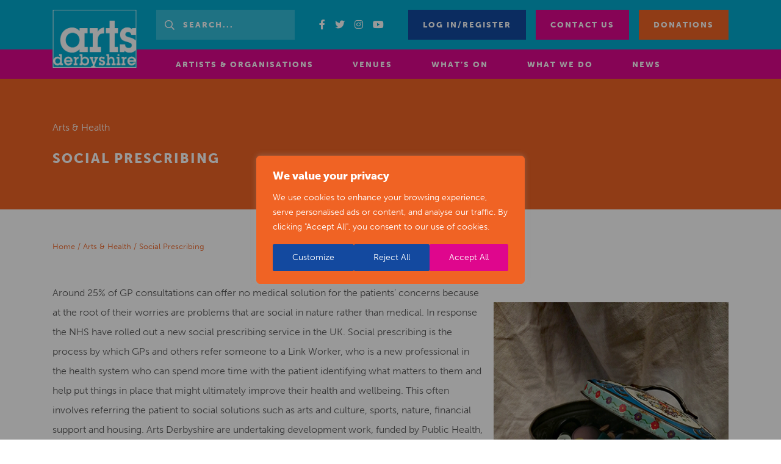

--- FILE ---
content_type: text/html; charset=UTF-8
request_url: https://www.artsderbyshire.org.uk/what-we-do/arts-health-development/social-prescribing-project-work/
body_size: 24380
content:
<!DOCTYPE html>
<html lang="en-US">
<head>
  <meta http-equiv="content-type" content="text/html; charset=UTF-8" />
  <meta http-equiv="X-UA-Compatible" content="IE=edge">
  <meta name="viewport" content="width=device-width, initial-scale=1.0, maximum-scale=1.0, user-scalable=no" />
  <meta name="HandheldFriendly" content="true" />
  <link rel="pingback" href="https://www.artsderbyshire.org.uk/wp/xmlrpc.php" />
  <meta name='robots' content='index, follow, max-image-preview:large, max-snippet:-1, max-video-preview:-1' />
	<style>img:is([sizes="auto" i], [sizes^="auto," i]) { contain-intrinsic-size: 3000px 1500px }</style>
	
	<!-- This site is optimized with the Yoast SEO plugin v25.2 - https://yoast.com/wordpress/plugins/seo/ -->
	<title>Social Prescribing | Arts Derbyshire</title>
	<meta name="description" content="Our work on social prescribing brings culture and health together to benefit social prescribing clients." />
	<link rel="canonical" href="https://www.artsderbyshire.org.uk/what-we-do/arts-health-development/social-prescribing-project-work/" />
	<meta property="og:locale" content="en_US" />
	<meta property="og:type" content="article" />
	<meta property="og:title" content="Social Prescribing | Arts Derbyshire" />
	<meta property="og:description" content="Our work on social prescribing brings culture and health together to benefit social prescribing clients." />
	<meta property="og:url" content="https://www.artsderbyshire.org.uk/what-we-do/arts-health-development/social-prescribing-project-work/" />
	<meta property="og:site_name" content="Arts Derbyshire" />
	<meta property="article:modified_time" content="2025-08-28T09:08:54+00:00" />
	<meta name="twitter:card" content="summary_large_image" />
	<meta name="twitter:label1" content="Est. reading time" />
	<meta name="twitter:data1" content="7 minutes" />
	<script type="application/ld+json" class="yoast-schema-graph">{"@context":"https://schema.org","@graph":[{"@type":"WebPage","@id":"https://www.artsderbyshire.org.uk/what-we-do/arts-health-development/social-prescribing-project-work/","url":"https://www.artsderbyshire.org.uk/what-we-do/arts-health-development/social-prescribing-project-work/","name":"Social Prescribing | Arts Derbyshire","isPartOf":{"@id":"https://www.artsderbyshire.org.uk/#website"},"datePublished":"2021-01-21T13:45:21+00:00","dateModified":"2025-08-28T09:08:54+00:00","description":"Our work on social prescribing brings culture and health together to benefit social prescribing clients.","breadcrumb":{"@id":"https://www.artsderbyshire.org.uk/what-we-do/arts-health-development/social-prescribing-project-work/#breadcrumb"},"inLanguage":"en-US","potentialAction":[{"@type":"ReadAction","target":["https://www.artsderbyshire.org.uk/what-we-do/arts-health-development/social-prescribing-project-work/"]}]},{"@type":"BreadcrumbList","@id":"https://www.artsderbyshire.org.uk/what-we-do/arts-health-development/social-prescribing-project-work/#breadcrumb","itemListElement":[{"@type":"ListItem","position":1,"name":"Home","item":"https://www.artsderbyshire.org.uk/"},{"@type":"ListItem","position":2,"name":"Arts &amp; Health","item":"https://www.artsderbyshire.org.uk/what-we-do/arts-health-development/"},{"@type":"ListItem","position":3,"name":"Social Prescribing"}]},{"@type":"WebSite","@id":"https://www.artsderbyshire.org.uk/#website","url":"https://www.artsderbyshire.org.uk/","name":"Arts Derbyshire","description":"","publisher":{"@id":"https://www.artsderbyshire.org.uk/#organization"},"potentialAction":[{"@type":"SearchAction","target":{"@type":"EntryPoint","urlTemplate":"https://www.artsderbyshire.org.uk/?s={search_term_string}"},"query-input":{"@type":"PropertyValueSpecification","valueRequired":true,"valueName":"search_term_string"}}],"inLanguage":"en-US"},{"@type":"Organization","@id":"https://www.artsderbyshire.org.uk/#organization","name":"Arts Derbyshire","url":"https://www.artsderbyshire.org.uk/","logo":{"@type":"ImageObject","inLanguage":"en-US","@id":"https://www.artsderbyshire.org.uk/#/schema/logo/image/","url":"https://www.artsderbyshire.org.uk/app/uploads/2020/11/logo-png.png","contentUrl":"https://www.artsderbyshire.org.uk/app/uploads/2020/11/logo-png.png","width":278,"height":192,"caption":"Arts Derbyshire"},"image":{"@id":"https://www.artsderbyshire.org.uk/#/schema/logo/image/"}}]}</script>
	<!-- / Yoast SEO plugin. -->


<link rel='dns-prefetch' href='//www.artsderbyshire.org.uk' />
		<!-- This site uses the Google Analytics by MonsterInsights plugin v9.5.3 - Using Analytics tracking - https://www.monsterinsights.com/ -->
							<script src="//www.googletagmanager.com/gtag/js?id=G-5LV738GQ5M"  data-cfasync="false" data-wpfc-render="false" type="text/javascript" async></script>
			<script data-cfasync="false" data-wpfc-render="false" type="text/javascript">
				var mi_version = '9.5.3';
				var mi_track_user = true;
				var mi_no_track_reason = '';
								var MonsterInsightsDefaultLocations = {"page_location":"https:\/\/www.artsderbyshire.org.uk\/what-we-do\/arts-health-development\/social-prescribing-project-work\/"};
				if ( typeof MonsterInsightsPrivacyGuardFilter === 'function' ) {
					var MonsterInsightsLocations = (typeof MonsterInsightsExcludeQuery === 'object') ? MonsterInsightsPrivacyGuardFilter( MonsterInsightsExcludeQuery ) : MonsterInsightsPrivacyGuardFilter( MonsterInsightsDefaultLocations );
				} else {
					var MonsterInsightsLocations = (typeof MonsterInsightsExcludeQuery === 'object') ? MonsterInsightsExcludeQuery : MonsterInsightsDefaultLocations;
				}

								var disableStrs = [
										'ga-disable-G-5LV738GQ5M',
									];

				/* Function to detect opted out users */
				function __gtagTrackerIsOptedOut() {
					for (var index = 0; index < disableStrs.length; index++) {
						if (document.cookie.indexOf(disableStrs[index] + '=true') > -1) {
							return true;
						}
					}

					return false;
				}

				/* Disable tracking if the opt-out cookie exists. */
				if (__gtagTrackerIsOptedOut()) {
					for (var index = 0; index < disableStrs.length; index++) {
						window[disableStrs[index]] = true;
					}
				}

				/* Opt-out function */
				function __gtagTrackerOptout() {
					for (var index = 0; index < disableStrs.length; index++) {
						document.cookie = disableStrs[index] + '=true; expires=Thu, 31 Dec 2099 23:59:59 UTC; path=/';
						window[disableStrs[index]] = true;
					}
				}

				if ('undefined' === typeof gaOptout) {
					function gaOptout() {
						__gtagTrackerOptout();
					}
				}
								window.dataLayer = window.dataLayer || [];

				window.MonsterInsightsDualTracker = {
					helpers: {},
					trackers: {},
				};
				if (mi_track_user) {
					function __gtagDataLayer() {
						dataLayer.push(arguments);
					}

					function __gtagTracker(type, name, parameters) {
						if (!parameters) {
							parameters = {};
						}

						if (parameters.send_to) {
							__gtagDataLayer.apply(null, arguments);
							return;
						}

						if (type === 'event') {
														parameters.send_to = monsterinsights_frontend.v4_id;
							var hookName = name;
							if (typeof parameters['event_category'] !== 'undefined') {
								hookName = parameters['event_category'] + ':' + name;
							}

							if (typeof MonsterInsightsDualTracker.trackers[hookName] !== 'undefined') {
								MonsterInsightsDualTracker.trackers[hookName](parameters);
							} else {
								__gtagDataLayer('event', name, parameters);
							}
							
						} else {
							__gtagDataLayer.apply(null, arguments);
						}
					}

					__gtagTracker('js', new Date());
					__gtagTracker('set', {
						'developer_id.dZGIzZG': true,
											});
					if ( MonsterInsightsLocations.page_location ) {
						__gtagTracker('set', MonsterInsightsLocations);
					}
										__gtagTracker('config', 'G-5LV738GQ5M', {"forceSSL":"true","link_attribution":"true"} );
															window.gtag = __gtagTracker;										(function () {
						/* https://developers.google.com/analytics/devguides/collection/analyticsjs/ */
						/* ga and __gaTracker compatibility shim. */
						var noopfn = function () {
							return null;
						};
						var newtracker = function () {
							return new Tracker();
						};
						var Tracker = function () {
							return null;
						};
						var p = Tracker.prototype;
						p.get = noopfn;
						p.set = noopfn;
						p.send = function () {
							var args = Array.prototype.slice.call(arguments);
							args.unshift('send');
							__gaTracker.apply(null, args);
						};
						var __gaTracker = function () {
							var len = arguments.length;
							if (len === 0) {
								return;
							}
							var f = arguments[len - 1];
							if (typeof f !== 'object' || f === null || typeof f.hitCallback !== 'function') {
								if ('send' === arguments[0]) {
									var hitConverted, hitObject = false, action;
									if ('event' === arguments[1]) {
										if ('undefined' !== typeof arguments[3]) {
											hitObject = {
												'eventAction': arguments[3],
												'eventCategory': arguments[2],
												'eventLabel': arguments[4],
												'value': arguments[5] ? arguments[5] : 1,
											}
										}
									}
									if ('pageview' === arguments[1]) {
										if ('undefined' !== typeof arguments[2]) {
											hitObject = {
												'eventAction': 'page_view',
												'page_path': arguments[2],
											}
										}
									}
									if (typeof arguments[2] === 'object') {
										hitObject = arguments[2];
									}
									if (typeof arguments[5] === 'object') {
										Object.assign(hitObject, arguments[5]);
									}
									if ('undefined' !== typeof arguments[1].hitType) {
										hitObject = arguments[1];
										if ('pageview' === hitObject.hitType) {
											hitObject.eventAction = 'page_view';
										}
									}
									if (hitObject) {
										action = 'timing' === arguments[1].hitType ? 'timing_complete' : hitObject.eventAction;
										hitConverted = mapArgs(hitObject);
										__gtagTracker('event', action, hitConverted);
									}
								}
								return;
							}

							function mapArgs(args) {
								var arg, hit = {};
								var gaMap = {
									'eventCategory': 'event_category',
									'eventAction': 'event_action',
									'eventLabel': 'event_label',
									'eventValue': 'event_value',
									'nonInteraction': 'non_interaction',
									'timingCategory': 'event_category',
									'timingVar': 'name',
									'timingValue': 'value',
									'timingLabel': 'event_label',
									'page': 'page_path',
									'location': 'page_location',
									'title': 'page_title',
									'referrer' : 'page_referrer',
								};
								for (arg in args) {
																		if (!(!args.hasOwnProperty(arg) || !gaMap.hasOwnProperty(arg))) {
										hit[gaMap[arg]] = args[arg];
									} else {
										hit[arg] = args[arg];
									}
								}
								return hit;
							}

							try {
								f.hitCallback();
							} catch (ex) {
							}
						};
						__gaTracker.create = newtracker;
						__gaTracker.getByName = newtracker;
						__gaTracker.getAll = function () {
							return [];
						};
						__gaTracker.remove = noopfn;
						__gaTracker.loaded = true;
						window['__gaTracker'] = __gaTracker;
					})();
									} else {
										console.log("");
					(function () {
						function __gtagTracker() {
							return null;
						}

						window['__gtagTracker'] = __gtagTracker;
						window['gtag'] = __gtagTracker;
					})();
									}
			</script>
				<!-- / Google Analytics by MonsterInsights -->
		<script type="text/javascript">
/* <![CDATA[ */
window._wpemojiSettings = {"baseUrl":"https:\/\/s.w.org\/images\/core\/emoji\/15.1.0\/72x72\/","ext":".png","svgUrl":"https:\/\/s.w.org\/images\/core\/emoji\/15.1.0\/svg\/","svgExt":".svg","source":{"concatemoji":"https:\/\/www.artsderbyshire.org.uk\/wp\/wp-includes\/js\/wp-emoji-release.min.js?ver=6.8.1"}};
/*! This file is auto-generated */
!function(i,n){var o,s,e;function c(e){try{var t={supportTests:e,timestamp:(new Date).valueOf()};sessionStorage.setItem(o,JSON.stringify(t))}catch(e){}}function p(e,t,n){e.clearRect(0,0,e.canvas.width,e.canvas.height),e.fillText(t,0,0);var t=new Uint32Array(e.getImageData(0,0,e.canvas.width,e.canvas.height).data),r=(e.clearRect(0,0,e.canvas.width,e.canvas.height),e.fillText(n,0,0),new Uint32Array(e.getImageData(0,0,e.canvas.width,e.canvas.height).data));return t.every(function(e,t){return e===r[t]})}function u(e,t,n){switch(t){case"flag":return n(e,"\ud83c\udff3\ufe0f\u200d\u26a7\ufe0f","\ud83c\udff3\ufe0f\u200b\u26a7\ufe0f")?!1:!n(e,"\ud83c\uddfa\ud83c\uddf3","\ud83c\uddfa\u200b\ud83c\uddf3")&&!n(e,"\ud83c\udff4\udb40\udc67\udb40\udc62\udb40\udc65\udb40\udc6e\udb40\udc67\udb40\udc7f","\ud83c\udff4\u200b\udb40\udc67\u200b\udb40\udc62\u200b\udb40\udc65\u200b\udb40\udc6e\u200b\udb40\udc67\u200b\udb40\udc7f");case"emoji":return!n(e,"\ud83d\udc26\u200d\ud83d\udd25","\ud83d\udc26\u200b\ud83d\udd25")}return!1}function f(e,t,n){var r="undefined"!=typeof WorkerGlobalScope&&self instanceof WorkerGlobalScope?new OffscreenCanvas(300,150):i.createElement("canvas"),a=r.getContext("2d",{willReadFrequently:!0}),o=(a.textBaseline="top",a.font="600 32px Arial",{});return e.forEach(function(e){o[e]=t(a,e,n)}),o}function t(e){var t=i.createElement("script");t.src=e,t.defer=!0,i.head.appendChild(t)}"undefined"!=typeof Promise&&(o="wpEmojiSettingsSupports",s=["flag","emoji"],n.supports={everything:!0,everythingExceptFlag:!0},e=new Promise(function(e){i.addEventListener("DOMContentLoaded",e,{once:!0})}),new Promise(function(t){var n=function(){try{var e=JSON.parse(sessionStorage.getItem(o));if("object"==typeof e&&"number"==typeof e.timestamp&&(new Date).valueOf()<e.timestamp+604800&&"object"==typeof e.supportTests)return e.supportTests}catch(e){}return null}();if(!n){if("undefined"!=typeof Worker&&"undefined"!=typeof OffscreenCanvas&&"undefined"!=typeof URL&&URL.createObjectURL&&"undefined"!=typeof Blob)try{var e="postMessage("+f.toString()+"("+[JSON.stringify(s),u.toString(),p.toString()].join(",")+"));",r=new Blob([e],{type:"text/javascript"}),a=new Worker(URL.createObjectURL(r),{name:"wpTestEmojiSupports"});return void(a.onmessage=function(e){c(n=e.data),a.terminate(),t(n)})}catch(e){}c(n=f(s,u,p))}t(n)}).then(function(e){for(var t in e)n.supports[t]=e[t],n.supports.everything=n.supports.everything&&n.supports[t],"flag"!==t&&(n.supports.everythingExceptFlag=n.supports.everythingExceptFlag&&n.supports[t]);n.supports.everythingExceptFlag=n.supports.everythingExceptFlag&&!n.supports.flag,n.DOMReady=!1,n.readyCallback=function(){n.DOMReady=!0}}).then(function(){return e}).then(function(){var e;n.supports.everything||(n.readyCallback(),(e=n.source||{}).concatemoji?t(e.concatemoji):e.wpemoji&&e.twemoji&&(t(e.twemoji),t(e.wpemoji)))}))}((window,document),window._wpemojiSettings);
/* ]]> */
</script>
<style id='wp-emoji-styles-inline-css' type='text/css'>

	img.wp-smiley, img.emoji {
		display: inline !important;
		border: none !important;
		box-shadow: none !important;
		height: 1em !important;
		width: 1em !important;
		margin: 0 0.07em !important;
		vertical-align: -0.1em !important;
		background: none !important;
		padding: 0 !important;
	}
</style>
<link rel='stylesheet' id='wp-block-library-css' href='https://www.artsderbyshire.org.uk/wp/wp-includes/css/dist/block-library/style.min.css?ver=6.8.1' type='text/css' media='all' />
<style id='classic-theme-styles-inline-css' type='text/css'>
/*! This file is auto-generated */
.wp-block-button__link{color:#fff;background-color:#32373c;border-radius:9999px;box-shadow:none;text-decoration:none;padding:calc(.667em + 2px) calc(1.333em + 2px);font-size:1.125em}.wp-block-file__button{background:#32373c;color:#fff;text-decoration:none}
</style>
<style id='global-styles-inline-css' type='text/css'>
:root{--wp--preset--aspect-ratio--square: 1;--wp--preset--aspect-ratio--4-3: 4/3;--wp--preset--aspect-ratio--3-4: 3/4;--wp--preset--aspect-ratio--3-2: 3/2;--wp--preset--aspect-ratio--2-3: 2/3;--wp--preset--aspect-ratio--16-9: 16/9;--wp--preset--aspect-ratio--9-16: 9/16;--wp--preset--color--black: #000000;--wp--preset--color--cyan-bluish-gray: #abb8c3;--wp--preset--color--white: #ffffff;--wp--preset--color--pale-pink: #f78da7;--wp--preset--color--vivid-red: #cf2e2e;--wp--preset--color--luminous-vivid-orange: #ff6900;--wp--preset--color--luminous-vivid-amber: #fcb900;--wp--preset--color--light-green-cyan: #7bdcb5;--wp--preset--color--vivid-green-cyan: #00d084;--wp--preset--color--pale-cyan-blue: #8ed1fc;--wp--preset--color--vivid-cyan-blue: #0693e3;--wp--preset--color--vivid-purple: #9b51e0;--wp--preset--gradient--vivid-cyan-blue-to-vivid-purple: linear-gradient(135deg,rgba(6,147,227,1) 0%,rgb(155,81,224) 100%);--wp--preset--gradient--light-green-cyan-to-vivid-green-cyan: linear-gradient(135deg,rgb(122,220,180) 0%,rgb(0,208,130) 100%);--wp--preset--gradient--luminous-vivid-amber-to-luminous-vivid-orange: linear-gradient(135deg,rgba(252,185,0,1) 0%,rgba(255,105,0,1) 100%);--wp--preset--gradient--luminous-vivid-orange-to-vivid-red: linear-gradient(135deg,rgba(255,105,0,1) 0%,rgb(207,46,46) 100%);--wp--preset--gradient--very-light-gray-to-cyan-bluish-gray: linear-gradient(135deg,rgb(238,238,238) 0%,rgb(169,184,195) 100%);--wp--preset--gradient--cool-to-warm-spectrum: linear-gradient(135deg,rgb(74,234,220) 0%,rgb(151,120,209) 20%,rgb(207,42,186) 40%,rgb(238,44,130) 60%,rgb(251,105,98) 80%,rgb(254,248,76) 100%);--wp--preset--gradient--blush-light-purple: linear-gradient(135deg,rgb(255,206,236) 0%,rgb(152,150,240) 100%);--wp--preset--gradient--blush-bordeaux: linear-gradient(135deg,rgb(254,205,165) 0%,rgb(254,45,45) 50%,rgb(107,0,62) 100%);--wp--preset--gradient--luminous-dusk: linear-gradient(135deg,rgb(255,203,112) 0%,rgb(199,81,192) 50%,rgb(65,88,208) 100%);--wp--preset--gradient--pale-ocean: linear-gradient(135deg,rgb(255,245,203) 0%,rgb(182,227,212) 50%,rgb(51,167,181) 100%);--wp--preset--gradient--electric-grass: linear-gradient(135deg,rgb(202,248,128) 0%,rgb(113,206,126) 100%);--wp--preset--gradient--midnight: linear-gradient(135deg,rgb(2,3,129) 0%,rgb(40,116,252) 100%);--wp--preset--font-size--small: 13px;--wp--preset--font-size--medium: 20px;--wp--preset--font-size--large: 36px;--wp--preset--font-size--x-large: 42px;--wp--preset--spacing--20: 0.44rem;--wp--preset--spacing--30: 0.67rem;--wp--preset--spacing--40: 1rem;--wp--preset--spacing--50: 1.5rem;--wp--preset--spacing--60: 2.25rem;--wp--preset--spacing--70: 3.38rem;--wp--preset--spacing--80: 5.06rem;--wp--preset--shadow--natural: 6px 6px 9px rgba(0, 0, 0, 0.2);--wp--preset--shadow--deep: 12px 12px 50px rgba(0, 0, 0, 0.4);--wp--preset--shadow--sharp: 6px 6px 0px rgba(0, 0, 0, 0.2);--wp--preset--shadow--outlined: 6px 6px 0px -3px rgba(255, 255, 255, 1), 6px 6px rgba(0, 0, 0, 1);--wp--preset--shadow--crisp: 6px 6px 0px rgba(0, 0, 0, 1);}:where(.is-layout-flex){gap: 0.5em;}:where(.is-layout-grid){gap: 0.5em;}body .is-layout-flex{display: flex;}.is-layout-flex{flex-wrap: wrap;align-items: center;}.is-layout-flex > :is(*, div){margin: 0;}body .is-layout-grid{display: grid;}.is-layout-grid > :is(*, div){margin: 0;}:where(.wp-block-columns.is-layout-flex){gap: 2em;}:where(.wp-block-columns.is-layout-grid){gap: 2em;}:where(.wp-block-post-template.is-layout-flex){gap: 1.25em;}:where(.wp-block-post-template.is-layout-grid){gap: 1.25em;}.has-black-color{color: var(--wp--preset--color--black) !important;}.has-cyan-bluish-gray-color{color: var(--wp--preset--color--cyan-bluish-gray) !important;}.has-white-color{color: var(--wp--preset--color--white) !important;}.has-pale-pink-color{color: var(--wp--preset--color--pale-pink) !important;}.has-vivid-red-color{color: var(--wp--preset--color--vivid-red) !important;}.has-luminous-vivid-orange-color{color: var(--wp--preset--color--luminous-vivid-orange) !important;}.has-luminous-vivid-amber-color{color: var(--wp--preset--color--luminous-vivid-amber) !important;}.has-light-green-cyan-color{color: var(--wp--preset--color--light-green-cyan) !important;}.has-vivid-green-cyan-color{color: var(--wp--preset--color--vivid-green-cyan) !important;}.has-pale-cyan-blue-color{color: var(--wp--preset--color--pale-cyan-blue) !important;}.has-vivid-cyan-blue-color{color: var(--wp--preset--color--vivid-cyan-blue) !important;}.has-vivid-purple-color{color: var(--wp--preset--color--vivid-purple) !important;}.has-black-background-color{background-color: var(--wp--preset--color--black) !important;}.has-cyan-bluish-gray-background-color{background-color: var(--wp--preset--color--cyan-bluish-gray) !important;}.has-white-background-color{background-color: var(--wp--preset--color--white) !important;}.has-pale-pink-background-color{background-color: var(--wp--preset--color--pale-pink) !important;}.has-vivid-red-background-color{background-color: var(--wp--preset--color--vivid-red) !important;}.has-luminous-vivid-orange-background-color{background-color: var(--wp--preset--color--luminous-vivid-orange) !important;}.has-luminous-vivid-amber-background-color{background-color: var(--wp--preset--color--luminous-vivid-amber) !important;}.has-light-green-cyan-background-color{background-color: var(--wp--preset--color--light-green-cyan) !important;}.has-vivid-green-cyan-background-color{background-color: var(--wp--preset--color--vivid-green-cyan) !important;}.has-pale-cyan-blue-background-color{background-color: var(--wp--preset--color--pale-cyan-blue) !important;}.has-vivid-cyan-blue-background-color{background-color: var(--wp--preset--color--vivid-cyan-blue) !important;}.has-vivid-purple-background-color{background-color: var(--wp--preset--color--vivid-purple) !important;}.has-black-border-color{border-color: var(--wp--preset--color--black) !important;}.has-cyan-bluish-gray-border-color{border-color: var(--wp--preset--color--cyan-bluish-gray) !important;}.has-white-border-color{border-color: var(--wp--preset--color--white) !important;}.has-pale-pink-border-color{border-color: var(--wp--preset--color--pale-pink) !important;}.has-vivid-red-border-color{border-color: var(--wp--preset--color--vivid-red) !important;}.has-luminous-vivid-orange-border-color{border-color: var(--wp--preset--color--luminous-vivid-orange) !important;}.has-luminous-vivid-amber-border-color{border-color: var(--wp--preset--color--luminous-vivid-amber) !important;}.has-light-green-cyan-border-color{border-color: var(--wp--preset--color--light-green-cyan) !important;}.has-vivid-green-cyan-border-color{border-color: var(--wp--preset--color--vivid-green-cyan) !important;}.has-pale-cyan-blue-border-color{border-color: var(--wp--preset--color--pale-cyan-blue) !important;}.has-vivid-cyan-blue-border-color{border-color: var(--wp--preset--color--vivid-cyan-blue) !important;}.has-vivid-purple-border-color{border-color: var(--wp--preset--color--vivid-purple) !important;}.has-vivid-cyan-blue-to-vivid-purple-gradient-background{background: var(--wp--preset--gradient--vivid-cyan-blue-to-vivid-purple) !important;}.has-light-green-cyan-to-vivid-green-cyan-gradient-background{background: var(--wp--preset--gradient--light-green-cyan-to-vivid-green-cyan) !important;}.has-luminous-vivid-amber-to-luminous-vivid-orange-gradient-background{background: var(--wp--preset--gradient--luminous-vivid-amber-to-luminous-vivid-orange) !important;}.has-luminous-vivid-orange-to-vivid-red-gradient-background{background: var(--wp--preset--gradient--luminous-vivid-orange-to-vivid-red) !important;}.has-very-light-gray-to-cyan-bluish-gray-gradient-background{background: var(--wp--preset--gradient--very-light-gray-to-cyan-bluish-gray) !important;}.has-cool-to-warm-spectrum-gradient-background{background: var(--wp--preset--gradient--cool-to-warm-spectrum) !important;}.has-blush-light-purple-gradient-background{background: var(--wp--preset--gradient--blush-light-purple) !important;}.has-blush-bordeaux-gradient-background{background: var(--wp--preset--gradient--blush-bordeaux) !important;}.has-luminous-dusk-gradient-background{background: var(--wp--preset--gradient--luminous-dusk) !important;}.has-pale-ocean-gradient-background{background: var(--wp--preset--gradient--pale-ocean) !important;}.has-electric-grass-gradient-background{background: var(--wp--preset--gradient--electric-grass) !important;}.has-midnight-gradient-background{background: var(--wp--preset--gradient--midnight) !important;}.has-small-font-size{font-size: var(--wp--preset--font-size--small) !important;}.has-medium-font-size{font-size: var(--wp--preset--font-size--medium) !important;}.has-large-font-size{font-size: var(--wp--preset--font-size--large) !important;}.has-x-large-font-size{font-size: var(--wp--preset--font-size--x-large) !important;}
:where(.wp-block-post-template.is-layout-flex){gap: 1.25em;}:where(.wp-block-post-template.is-layout-grid){gap: 1.25em;}
:where(.wp-block-columns.is-layout-flex){gap: 2em;}:where(.wp-block-columns.is-layout-grid){gap: 2em;}
:root :where(.wp-block-pullquote){font-size: 1.5em;line-height: 1.6;}
</style>
<script type="text/javascript" id="webtoffee-cookie-consent-js-extra">
/* <![CDATA[ */
var _wccConfig = {"_ipData":[],"_assetsURL":"https:\/\/www.artsderbyshire.org.uk\/app\/plugins\/webtoffee-cookie-consent\/lite\/frontend\/images\/","_publicURL":"https:\/\/www.artsderbyshire.org.uk\/wp","_categories":[{"name":"Necessary","slug":"necessary","isNecessary":true,"ccpaDoNotSell":true,"cookies":[{"cookieID":"wt_consent","domain":"www.artsderbyshire.org.uk","provider":""},{"cookieID":"AWSALBCORS","domain":"admin.giveasyoulive.com","provider":"aws.amazon.com"}],"active":true,"defaultConsent":{"gdpr":true,"ccpa":true},"foundNoCookieScript":false},{"name":"Functional","slug":"functional","isNecessary":false,"ccpaDoNotSell":true,"cookies":[],"active":true,"defaultConsent":{"gdpr":false,"ccpa":false},"foundNoCookieScript":false},{"name":"Analytics","slug":"analytics","isNecessary":false,"ccpaDoNotSell":true,"cookies":[{"cookieID":"_fbp","domain":".artsderbyshire.org.uk","provider":"facebook.net"},{"cookieID":"_ga","domain":".artsderbyshire.org.uk","provider":"google-analytics.com|googletagmanager.com\/gtag\/js"},{"cookieID":"_gid","domain":".artsderbyshire.org.uk","provider":"google-analytics.com|googletagmanager.com\/gtag\/js"},{"cookieID":"_gat_gtag_UA_*","domain":".artsderbyshire.org.uk","provider":"google-analytics.com|googletagmanager.com\/gtag\/js"},{"cookieID":"_gcl_au","domain":".artsderbyshire.org.uk","provider":"googletagmanager.com"},{"cookieID":"_ga_*","domain":".artsderbyshire.org.uk","provider":"google-analytics.com|googletagmanager.com\/gtag\/js"}],"active":true,"defaultConsent":{"gdpr":false,"ccpa":false},"foundNoCookieScript":false},{"name":"Performance","slug":"performance","isNecessary":false,"ccpaDoNotSell":true,"cookies":[{"cookieID":"AWSALB","domain":"admin.giveasyoulive.com","provider":"aws.amazon.com"}],"active":true,"defaultConsent":{"gdpr":false,"ccpa":false},"foundNoCookieScript":false},{"name":"Advertisement","slug":"advertisement","isNecessary":false,"ccpaDoNotSell":true,"cookies":[{"cookieID":"test_cookie","domain":".doubleclick.net","provider":"doubleclick.net"},{"cookieID":"IDE","domain":".doubleclick.net","provider":"doubleclick.net"}],"active":true,"defaultConsent":{"gdpr":false,"ccpa":false},"foundNoCookieScript":false},{"name":"Others","slug":"others","isNecessary":false,"ccpaDoNotSell":true,"cookies":[],"active":true,"defaultConsent":{"gdpr":false,"ccpa":false},"foundNoCookieScript":false}],"_activeLaw":"gdpr","_rootDomain":"","_block":"1","_showBanner":"1","_bannerConfig":{"GDPR":{"settings":{"type":"popup","position":"center","applicableLaw":"gdpr","preferenceCenter":"center","selectedRegion":"ALL","consentExpiry":365,"shortcodes":[{"key":"wcc_readmore","content":"<a href=\"#\" class=\"wcc-policy\" aria-label=\"Cookie Policy\" target=\"_blank\" rel=\"noopener\" data-tag=\"readmore-button\">Cookie Policy<\/a>","tag":"readmore-button","status":false,"attributes":{"rel":"nofollow","target":"_blank"}},{"key":"wcc_show_desc","content":"<button class=\"wcc-show-desc-btn\" data-tag=\"show-desc-button\" aria-label=\"Show more\">Show more<\/button>","tag":"show-desc-button","status":true,"attributes":[]},{"key":"wcc_hide_desc","content":"<button class=\"wcc-show-desc-btn\" data-tag=\"hide-desc-button\" aria-label=\"Show less\">Show less<\/button>","tag":"hide-desc-button","status":true,"attributes":[]},{"key":"wcc_category_toggle_label","content":"[wcc_{{status}}_category_label] [wcc_preference_{{category_slug}}_title]","tag":"","status":true,"attributes":[]},{"key":"wcc_enable_category_label","content":"Enable","tag":"","status":true,"attributes":[]},{"key":"wcc_disable_category_label","content":"Disable","tag":"","status":true,"attributes":[]},{"key":"wcc_video_placeholder","content":"<div class=\"video-placeholder-normal\" data-tag=\"video-placeholder\" id=\"[UNIQUEID]\"><p class=\"video-placeholder-text-normal\" data-tag=\"placeholder-title\">Please accept cookies to access this content<\/p><\/div>","tag":"","status":true,"attributes":[]},{"key":"wcc_enable_optout_label","content":"Enable","tag":"","status":true,"attributes":[]},{"key":"wcc_disable_optout_label","content":"Disable","tag":"","status":true,"attributes":[]},{"key":"wcc_optout_toggle_label","content":"[wcc_{{status}}_optout_label] [wcc_optout_option_title]","tag":"","status":true,"attributes":[]},{"key":"wcc_optout_option_title","content":"Do Not Sell or Share My Personal Information","tag":"","status":true,"attributes":[]},{"key":"wcc_optout_close_label","content":"Close","tag":"","status":true,"attributes":[]}],"bannerEnabled":true},"behaviours":{"reloadBannerOnAccept":false,"loadAnalyticsByDefault":false,"animations":{"onLoad":"animate","onHide":"sticky"}},"config":{"revisitConsent":{"status":true,"tag":"revisit-consent","position":"bottom-left","meta":{"url":"#"},"styles":[],"elements":{"title":{"type":"text","tag":"revisit-consent-title","status":true,"styles":{"color":"#0056a7"}}}},"preferenceCenter":{"toggle":{"status":true,"tag":"detail-category-toggle","type":"toggle","states":{"active":{"styles":{"background-color":"#000000"}},"inactive":{"styles":{"background-color":"#D0D5D2"}}}},"poweredBy":false},"categoryPreview":{"status":false,"toggle":{"status":true,"tag":"detail-category-preview-toggle","type":"toggle","states":{"active":{"styles":{"background-color":"#000000"}},"inactive":{"styles":{"background-color":"#D0D5D2"}}}}},"videoPlaceholder":{"status":true,"styles":{"background-color":"#000000","border-color":"#000000","color":"#ffffff"}},"readMore":{"status":false,"tag":"readmore-button","type":"link","meta":{"noFollow":true,"newTab":true},"styles":{"color":"#000000","background-color":"transparent","border-color":"transparent"}},"auditTable":{"status":true},"optOption":{"status":true,"toggle":{"status":true,"tag":"optout-option-toggle","type":"toggle","states":{"active":{"styles":{"background-color":"#000000"}},"inactive":{"styles":{"background-color":"#FFFFFF"}}}},"gpcOption":false}}}},"_version":"3.4.0","_logConsent":"1","_tags":[{"tag":"accept-button","styles":{"color":"#FFFFFF","background-color":"#DF068D","border-color":"#DF068D"}},{"tag":"reject-button","styles":{"color":"#FFFFFF","background-color":"#13499F","border-color":"#13499F"}},{"tag":"settings-button","styles":{"color":"#FFFFFF","background-color":"#13499F","border-color":"#13499F"}},{"tag":"readmore-button","styles":{"color":"#000000","background-color":"transparent","border-color":"transparent"}},{"tag":"donotsell-button","styles":{"color":"#1863dc","background-color":"transparent","border-color":"transparent"}},{"tag":"accept-button","styles":{"color":"#FFFFFF","background-color":"#DF068D","border-color":"#DF068D"}},{"tag":"revisit-consent","styles":[]}],"_rtl":"","_lawSelected":["GDPR"],"_restApiUrl":"https:\/\/directory.cookieyes.com\/api\/v1\/ip","_renewConsent":"","_restrictToCA":"","_customEvents":"","_providersToBlock":[{"re":"facebook.net","categories":["analytics"]},{"re":"aws.amazon.com","categories":["performance"]},{"re":"doubleclick.net","categories":["advertisement"]}]};
var _wccStyles = {"css":{"GDPR":".wcc-overlay{background: #000000; opacity: 0.4; position: fixed; top: 0; left: 0; width: 100%; height: 100%; z-index: 9999999;}.wcc-popup-overflow{overflow: hidden;}.wcc-hide{display: none;}.wcc-btn-revisit-wrapper{display: flex; padding: 6px; border-radius: 8px; opacity: 0px; background-color:#ffffff; box-shadow: 0px 3px 10px 0px #798da04d;  align-items: center; justify-content: center;  position: fixed; z-index: 999999; cursor: pointer;}.wcc-revisit-bottom-left{bottom: 15px; left: 15px;}.wcc-revisit-bottom-right{bottom: 15px; right: 15px;}.wcc-btn-revisit-wrapper .wcc-btn-revisit{display: flex; align-items: center; justify-content: center; background: none; border: none; cursor: pointer; position: relative; margin: 0; padding: 0;}.wcc-btn-revisit-wrapper .wcc-btn-revisit img{max-width: fit-content; margin: 0; } .wcc-btn-revisit-wrapper .wcc-revisit-help-text{font-size:14px; margin-left:4px; display:none;}.wcc-btn-revisit-wrapper:hover .wcc-revisit-help-text, .wcc-btn-revisit-wrapper:focus-within .wcc-revisit-help-text { display: block;}.wcc-revisit-hide{display: none;}.wcc-preference-btn:hover{cursor:pointer; text-decoration:underline;}.wcc-cookie-audit-table { font-family: inherit; border-collapse: collapse; width: 100%;} .wcc-cookie-audit-table th, .wcc-cookie-audit-table td {text-align: left; padding: 10px; font-size: 12px; color: #000000; word-break: normal; background-color: #d9dfe7; border: 1px solid #cbced6;} .wcc-cookie-audit-table tr:nth-child(2n + 1) td { background: #f1f5fa; }.wcc-consent-container{position: fixed; width: 440px; box-sizing: border-box; z-index: 99999999; transform: translate(-50%, -50%); border-radius: 6px;}.wcc-consent-container .wcc-consent-bar{background: #ffffff; border: 1px solid; padding: 20px 26px; border-radius: 6px; box-shadow: 0 -1px 10px 0 #acabab4d;}.wcc-consent-bar .wcc-banner-btn-close{position: absolute; right: 14px; top: 14px; background: none; border: none; cursor: pointer; padding: 0; margin: 0; height: auto; width: auto; min-height: 0; line-height: 0; text-shadow: none; box-shadow: none;}.wcc-consent-bar .wcc-banner-btn-close img{height: 10px; width: 10px; margin: 0;}.wcc-popup-center{top: 50%; left: 50%;}.wcc-custom-brand-logo-wrapper .wcc-custom-brand-logo{width: 100px; height: auto; margin: 0 0 12px 0;}.wcc-notice .wcc-title{color: #212121; font-weight: 700; font-size: 18px; line-height: 24px; margin: 0 0 12px 0; word-break: break-word;}.wcc-notice-des *{font-size: 14px;}.wcc-notice-des{color: #212121; font-size: 14px; line-height: 24px; font-weight: 400;}.wcc-notice-des img{min-height: 25px; min-width: 25px;}.wcc-consent-bar .wcc-notice-des p{color: inherit; margin-top: 0; word-break: break-word;}.wcc-notice-des p:last-child{margin-bottom: 0;}.wcc-notice-des a.wcc-policy,.wcc-notice-des button.wcc-policy{font-size: 14px; color: #1863dc; white-space: nowrap; cursor: pointer; background: transparent; border: 1px solid; text-decoration: underline;}.wcc-notice-des button.wcc-policy{padding: 0;}.wcc-notice-des a.wcc-policy:focus-visible,.wcc-consent-bar .wcc-banner-btn-close:focus-visible,.wcc-notice-des button.wcc-policy:focus-visible,.wcc-preference-content-wrapper .wcc-show-desc-btn:focus-visible,.wcc-accordion-header .wcc-accordion-btn:focus-visible,.wcc-preference-header .wcc-btn-close:focus-visible,.wcc-switch input[type=\"checkbox\"]:focus-visible,.wcc-btn:focus-visible{outline: 2px solid #1863dc; outline-offset: 2px;}.wcc-btn:focus:not(:focus-visible),.wcc-accordion-header .wcc-accordion-btn:focus:not(:focus-visible),.wcc-preference-content-wrapper .wcc-show-desc-btn:focus:not(:focus-visible),.wcc-btn-revisit-wrapper .wcc-btn-revisit:focus:not(:focus-visible),.wcc-preference-header .wcc-btn-close:focus:not(:focus-visible),.wcc-consent-bar .wcc-banner-btn-close:focus:not(:focus-visible){outline: 0;}button.wcc-show-desc-btn:not(:hover):not(:active){color: #1863dc; background: transparent;}button.wcc-accordion-btn:not(:hover):not(:active),button.wcc-banner-btn-close:not(:hover):not(:active),button.wcc-btn-close:not(:hover):not(:active),button.wcc-btn-revisit:not(:hover):not(:active){background: transparent;}.wcc-consent-bar button:hover,.wcc-modal.wcc-modal-open button:hover,.wcc-consent-bar button:focus,.wcc-modal.wcc-modal-open button:focus{text-decoration: none;}.wcc-notice-btn-wrapper{display: flex; justify-content: center; align-items: center; flex-wrap: wrap; gap: 8px; margin-top: 16px;}.wcc-notice-btn-wrapper .wcc-btn{text-shadow: none; box-shadow: none;}.wcc-btn{flex: auto; max-width: 100%; font-size: 14px; font-family: inherit; line-height: 24px; padding: 8px; font-weight: 500; border-radius: 2px; cursor: pointer; text-align: center; text-transform: none; min-height: 0;}.wcc-btn:hover{opacity: 0.8;}.wcc-btn-customize{color: #1863dc; background: transparent; border: 2px solid #1863dc;}.wcc-btn-reject{color: #1863dc; background: transparent; border: 2px solid #1863dc;}.wcc-btn-accept{background: #1863dc; color: #ffffff; border: 2px solid #1863dc;}.wcc-btn:last-child{margin-right: 0;}@media (max-width: 576px){.wcc-box-bottom-left{bottom: 0; left: 0;}.wcc-box-bottom-right{bottom: 0; right: 0;}.wcc-box-top-left{top: 0; left: 0;}.wcc-box-top-right{top: 0; right: 0;}}@media (max-width: 440px){.wcc-popup-center{width: 100%; max-width: 100%;}.wcc-consent-container .wcc-consent-bar{padding: 20px 0;}.wcc-custom-brand-logo-wrapper, .wcc-notice .wcc-title, .wcc-notice-des, .wcc-notice-btn-wrapper{padding: 0 24px;}.wcc-notice-des{max-height: 40vh; overflow-y: scroll;}.wcc-notice-btn-wrapper{flex-direction: column; gap: 10px;}.wcc-btn{width: 100%;}.wcc-notice-btn-wrapper .wcc-btn-customize{order: 2;}.wcc-notice-btn-wrapper .wcc-btn-reject{order: 3;}.wcc-notice-btn-wrapper .wcc-btn-accept{order: 1;}}@media (max-width: 352px){.wcc-notice .wcc-title{font-size: 16px;}.wcc-notice-des *{font-size: 12px;}.wcc-notice-des, .wcc-btn, .wcc-notice-des a.wcc-policy{font-size: 12px;}}.wcc-modal.wcc-modal-open{display: flex; visibility: visible; -webkit-transform: translate(-50%, -50%); -moz-transform: translate(-50%, -50%); -ms-transform: translate(-50%, -50%); -o-transform: translate(-50%, -50%); transform: translate(-50%, -50%); top: 50%; left: 50%; transition: all 1s ease;}.wcc-modal{box-shadow: 0 32px 68px rgba(0, 0, 0, 0.3); margin: 0 auto; position: fixed; max-width: 100%; background: #ffffff; top: 50%; box-sizing: border-box; border-radius: 6px; z-index: 999999999; color: #212121; -webkit-transform: translate(-50%, 100%); -moz-transform: translate(-50%, 100%); -ms-transform: translate(-50%, 100%); -o-transform: translate(-50%, 100%); transform: translate(-50%, 100%); visibility: hidden; transition: all 0s ease;}.wcc-preference-center{max-height: 79vh; overflow: hidden; width: 845px; overflow: hidden; flex: 1 1 0; display: flex; flex-direction: column; border-radius: 6px;}.wcc-preference-header{display: flex; align-items: center; justify-content: space-between; padding: 22px 24px; border-bottom: 1px solid;}.wcc-preference-header .wcc-preference-title{font-size: 18px; font-weight: 700; line-height: 24px; word-break: break-word;}.wcc-google-privacy-url a {text-decoration:none;color: #1863dc;cursor:pointer;} .wcc-preference-header .wcc-btn-close{cursor: pointer; vertical-align: middle; padding: 0; margin: 0; background: none; border: none; height: auto; width: auto; min-height: 0; line-height: 0; box-shadow: none; text-shadow: none;}.wcc-preference-header .wcc-btn-close img{margin: 0; height: 10px; width: 10px;}.wcc-preference-body-wrapper{padding: 0 24px; flex: 1; overflow: auto; box-sizing: border-box;}.wcc-preference-content-wrapper *,.wcc-preference-body-wrapper *{font-size: 14px;}.wcc-preference-content-wrapper{font-size: 14px; line-height: 24px; font-weight: 400; padding: 12px 0; }.wcc-preference-content-wrapper img{min-height: 25px; min-width: 25px;}.wcc-preference-content-wrapper .wcc-show-desc-btn{font-size: 14px; font-family: inherit; color: #1863dc; text-decoration: none; line-height: 24px; padding: 0; margin: 0; white-space: nowrap; cursor: pointer; background: transparent; border-color: transparent; text-transform: none; min-height: 0; text-shadow: none; box-shadow: none;}.wcc-preference-body-wrapper .wcc-preference-content-wrapper p{color: inherit; margin-top: 0;}.wcc-preference-content-wrapper p:last-child{margin-bottom: 0;}.wcc-accordion-wrapper{margin-bottom: 10px;}.wcc-accordion{border-bottom: 1px solid;}.wcc-accordion:last-child{border-bottom: none;}.wcc-accordion .wcc-accordion-item{display: flex; margin-top: 10px;}.wcc-accordion .wcc-accordion-body{display: none;}.wcc-accordion.wcc-accordion-active .wcc-accordion-body{display: block; padding: 0 22px; margin-bottom: 16px;}.wcc-accordion-header-wrapper{width: 100%; cursor: pointer;}.wcc-accordion-item .wcc-accordion-header{display: flex; justify-content: space-between; align-items: center;}.wcc-accordion-header .wcc-accordion-btn{font-size: 16px; font-family: inherit; color: #212121; line-height: 24px; background: none; border: none; font-weight: 700; padding: 0; margin: 0; cursor: pointer; text-transform: none; min-height: 0; text-shadow: none; box-shadow: none;}.wcc-accordion-header .wcc-always-active{color: #008000; font-weight: 600; line-height: 24px; font-size: 14px;}.wcc-accordion-header-des *{font-size: 14px;}.wcc-accordion-header-des{font-size: 14px; line-height: 24px; margin: 10px 0 16px 0;}.wcc-accordion-header-wrapper .wcc-accordion-header-des p{color: inherit; margin-top: 0;}.wcc-accordion-chevron{margin-right: 22px; position: relative; cursor: pointer;}.wcc-accordion-chevron-hide{display: none;}.wcc-accordion .wcc-accordion-chevron i::before{content: \"\"; position: absolute; border-right: 1.4px solid; border-bottom: 1.4px solid; border-color: inherit; height: 6px; width: 6px; -webkit-transform: rotate(-45deg); -moz-transform: rotate(-45deg); -ms-transform: rotate(-45deg); -o-transform: rotate(-45deg); transform: rotate(-45deg); transition: all 0.2s ease-in-out; top: 8px;}.wcc-accordion.wcc-accordion-active .wcc-accordion-chevron i::before{-webkit-transform: rotate(45deg); -moz-transform: rotate(45deg); -ms-transform: rotate(45deg); -o-transform: rotate(45deg); transform: rotate(45deg);}.wcc-audit-table{background: #f4f4f4; border-radius: 6px;}.wcc-audit-table .wcc-empty-cookies-text{color: inherit; font-size: 12px; line-height: 24px; margin: 0; padding: 10px;}.wcc-audit-table .wcc-cookie-des-table{font-size: 12px; line-height: 24px; font-weight: normal; padding: 15px 10px; border-bottom: 1px solid; border-bottom-color: inherit; margin: 0;}.wcc-audit-table .wcc-cookie-des-table:last-child{border-bottom: none;}.wcc-audit-table .wcc-cookie-des-table li{list-style-type: none; display: flex; padding: 3px 0;}.wcc-audit-table .wcc-cookie-des-table li:first-child{padding-top: 0;}.wcc-cookie-des-table li div:first-child{width: 100px; font-weight: 600; word-break: break-word; word-wrap: break-word;}.wcc-cookie-des-table li div:last-child{flex: 1; word-break: break-word; word-wrap: break-word; margin-left: 8px;}.wcc-cookie-des-table li div:last-child p{color: inherit; margin-top: 0;}.wcc-cookie-des-table li div:last-child p:last-child{margin-bottom: 0;}.wcc-footer-shadow{display: block; width: 100%; height: 40px; background: linear-gradient(180deg, rgba(255, 255, 255, 0) 0%, #ffffff 100%); position: absolute; bottom: calc(100% - 1px);}.wcc-footer-wrapper{position: relative;}.wcc-prefrence-btn-wrapper{display: flex; flex-wrap: wrap; gap: 8px; align-items: center; justify-content: center; padding: 22px 24px; border-top: 1px solid;}.wcc-prefrence-btn-wrapper .wcc-btn{text-shadow: none; box-shadow: none;}.wcc-btn-preferences{color: #1863dc; background: transparent; border: 2px solid #1863dc;}.wcc-preference-header,.wcc-preference-body-wrapper,.wcc-preference-content-wrapper,.wcc-accordion-wrapper,.wcc-accordion,.wcc-accordion-wrapper,.wcc-footer-wrapper,.wcc-prefrence-btn-wrapper{border-color: inherit;}@media (max-width: 845px){.wcc-modal{max-width: calc(100% - 16px);}}@media (max-width: 576px){.wcc-modal{max-width: 100%;}.wcc-preference-center{max-height: 100vh;}.wcc-prefrence-btn-wrapper{flex-direction: column; gap: 10px;}.wcc-accordion.wcc-accordion-active .wcc-accordion-body{padding-right: 0;}.wcc-prefrence-btn-wrapper .wcc-btn{width: 100%;}.wcc-prefrence-btn-wrapper .wcc-btn-reject{order: 3;}.wcc-prefrence-btn-wrapper .wcc-btn-accept{order: 1;}.wcc-prefrence-btn-wrapper .wcc-btn-preferences{order: 2;}}@media (max-width: 425px){.wcc-accordion-chevron{margin-right: 15px;}.wcc-accordion.wcc-accordion-active .wcc-accordion-body{padding: 0 15px;}}@media (max-width: 352px){.wcc-preference-header .wcc-preference-title{font-size: 16px;}.wcc-preference-header{padding: 16px 24px;}.wcc-preference-content-wrapper *, .wcc-accordion-header-des *{font-size: 12px;}.wcc-preference-content-wrapper, .wcc-preference-content-wrapper .wcc-show-more, .wcc-accordion-header .wcc-always-active, .wcc-accordion-header-des, .wcc-preference-content-wrapper .wcc-show-desc-btn{font-size: 12px;}.wcc-accordion-header .wcc-accordion-btn{font-size: 14px;}}.wcc-switch{display: flex;}.wcc-switch input[type=\"checkbox\"]{position: relative; width: 44px; height: 24px; margin: 0; background: #d0d5d2; -webkit-appearance: none; border-radius: 50px; cursor: pointer; outline: 0; border: none; top: 0;}.wcc-switch input[type=\"checkbox\"]:checked{background: #1863dc;}.wcc-switch input[type=\"checkbox\"]:before{position: absolute; content: \"\"; height: 20px; width: 20px; left: 2px; bottom: 2px; border-radius: 50%; background-color: white; -webkit-transition: 0.4s; transition: 0.4s; margin: 0;}.wcc-switch input[type=\"checkbox\"]:after{display: none;}.wcc-switch input[type=\"checkbox\"]:checked:before{-webkit-transform: translateX(20px); -ms-transform: translateX(20px); transform: translateX(20px);}@media (max-width: 425px){.wcc-switch input[type=\"checkbox\"]{width: 38px; height: 21px;}.wcc-switch input[type=\"checkbox\"]:before{height: 17px; width: 17px;}.wcc-switch input[type=\"checkbox\"]:checked:before{-webkit-transform: translateX(17px); -ms-transform: translateX(17px); transform: translateX(17px);}}.video-placeholder-youtube{background-size: 100% 100%; background-position: center; background-repeat: no-repeat; background-color: #b2b0b059; position: relative; display: flex; align-items: center; justify-content: center; max-width: 100%;}.video-placeholder-text-youtube{text-align: center; align-items: center; padding: 10px 16px; background-color: #000000cc; color: #ffffff; border: 1px solid; border-radius: 2px; cursor: pointer;}.video-placeholder-normal{background-image: url(\"\/wp-content\/plugins\/webtoffee-cookie-consent\/lite\/frontend\/images\/placeholder.svg\"); background-size: 80px; background-position: center; background-repeat: no-repeat; background-color: #b2b0b059; position: relative; display: flex; align-items: flex-end; justify-content: center; max-width: 100%;}.video-placeholder-text-normal{align-items: center; padding: 10px 16px; text-align: center; border: 1px solid; border-radius: 2px; cursor: pointer;}.wcc-rtl{direction: rtl; text-align: right;}.wcc-rtl .wcc-banner-btn-close{left: 9px; right: auto;}.wcc-rtl .wcc-notice-btn-wrapper .wcc-btn:last-child{margin-right: 8px;}.wcc-rtl .wcc-notice-btn-wrapper .wcc-btn:first-child{margin-right: 0;}.wcc-rtl .wcc-notice-btn-wrapper{margin-left: 0;}.wcc-rtl .wcc-prefrence-btn-wrapper .wcc-btn{margin-right: 8px;}.wcc-rtl .wcc-prefrence-btn-wrapper .wcc-btn:first-child{margin-right: 0;}.wcc-rtl .wcc-accordion .wcc-accordion-chevron i::before{border: none; border-left: 1.4px solid; border-top: 1.4px solid; left: 12px;}.wcc-rtl .wcc-accordion.wcc-accordion-active .wcc-accordion-chevron i::before{-webkit-transform: rotate(-135deg); -moz-transform: rotate(-135deg); -ms-transform: rotate(-135deg); -o-transform: rotate(-135deg); transform: rotate(-135deg);}@media (max-width: 768px){.wcc-rtl .wcc-notice-btn-wrapper{margin-right: 0;}}@media (max-width: 576px){.wcc-rtl .wcc-notice-btn-wrapper .wcc-btn:last-child{margin-right: 0;}.wcc-rtl .wcc-prefrence-btn-wrapper .wcc-btn{margin-right: 0;}.wcc-rtl .wcc-accordion.wcc-accordion-active .wcc-accordion-body{padding: 0 22px 0 0;}}@media (max-width: 425px){.wcc-rtl .wcc-accordion.wcc-accordion-active .wcc-accordion-body{padding: 0 15px 0 0;}}@media (max-width: 440px){.wcc-consent-bar .wcc-banner-btn-close,.wcc-preference-header .wcc-btn-close{padding: 17px;}.wcc-consent-bar .wcc-banner-btn-close {right: 2px; top: 6px; } .wcc-preference-header{padding: 12px 0 12px 24px;}} @media (min-width: 768px) and (max-width: 1024px) {.wcc-consent-bar .wcc-banner-btn-close,.wcc-preference-header .wcc-btn-close{padding: 17px;}.wcc-consent-bar .wcc-banner-btn-close {right: 2px; top: 6px; } .wcc-preference-header{padding: 12px 0 12px 24px;}}@supports not (gap: 10px){.wcc-btn{margin: 0 8px 0 0;}@media (max-width: 440px){.wcc-notice-btn-wrapper{margin-top: 0;}.wcc-btn{margin: 10px 0 0 0;}.wcc-notice-btn-wrapper .wcc-btn-accept{margin-top: 16px;}}@media (max-width: 576px){.wcc-prefrence-btn-wrapper .wcc-btn{margin: 10px 0 0 0;}.wcc-prefrence-btn-wrapper .wcc-btn-accept{margin-top: 0;}}}.wcc-hide-ad-settings{display: none;}button.wcc-iab-dec-btn,.wcc-child-accordion-header-wrapper .wcc-child-accordion-btn,.wcc-vendor-wrapper .wcc-show-table-btn{font-size: 14px; font-family: inherit; line-height: 24px; padding: 0; margin: 0; cursor: pointer; text-decoration: none; background: none; border: none; text-transform: none; min-height: 0; text-shadow: none; box-shadow: none;}button.wcc-iab-dec-btn{color: #1863dc;}.wcc-iab-detail-wrapper{display: flex; flex-direction: column; overflow: hidden; border-color: inherit; height: 100vh;}.wcc-iab-detail-wrapper .wcc-iab-preference-des,.wcc-iab-detail-wrapper .wcc-google-privacy-policy{padding: 12px 24px; font-size: 14px; line-height: 24px;}.wcc-iab-detail-wrapper .wcc-iab-preference-des p{color: inherit; margin-top: 0;}.wcc-iab-detail-wrapper .wcc-iab-preference-des p:last-child{margin-bottom: 0;}.wcc-iab-detail-wrapper .wcc-iab-navbar-wrapper{padding: 0 24px; border-color: inherit;}.wcc-iab-navbar-wrapper .wcc-iab-navbar{display: flex; list-style-type: none; margin: 0; padding: 0; border-bottom: 1px solid; border-color: inherit;}.wcc-iab-navbar .wcc-iab-nav-item{margin: 0 12px;}.wcc-iab-nav-item.wcc-iab-nav-item-active{border-bottom: 4px solid #1863dc;}.wcc-iab-navbar .wcc-iab-nav-item:first-child{margin: 0 12px 0 0;}.wcc-iab-navbar .wcc-iab-nav-item:last-child{margin: 0 0 0 12px;}.wcc-iab-nav-item button.wcc-iab-nav-btn{padding: 6px 0 14px; color: #757575; font-size: 16px; line-height: 24px; cursor: pointer; background: transparent; border-color: transparent; text-transform: none; min-height: 0; text-shadow: none; box-shadow: none;}.wcc-iab-nav-item.wcc-iab-nav-item-active button.wcc-iab-nav-btn{color: #1863dc; font-weight: 700;}.wcc-iab-detail-wrapper .wcc-iab-detail-sub-wrapper{flex: 1; overflow: auto; border-color: inherit;}.wcc-accordion .wcc-accordion-iab-item{display: flex; padding: 20px 0; cursor: pointer;}.wcc-accordion-header-wrapper .wcc-accordion-header{display: flex; align-items: center; justify-content: space-between;}.wcc-accordion-title {display:flex; align-items:center; font-size:16px;}.wcc-accordion-body .wcc-child-accordion{padding: 0 15px; background-color: #f4f4f4; box-shadow: inset 0px -1px 0px rgba(0, 0, 0, 0.1); border-radius: 6px; margin-bottom: 20px;}.wcc-child-accordion .wcc-child-accordion-item{display: flex; padding: 15px 0; cursor: pointer;}.wcc-accordion-body .wcc-child-accordion.wcc-accordion-active{padding: 0 15px 15px;}.wcc-child-accordion.wcc-accordion-active .wcc-child-accordion-item{padding: 15px 0 0;}.wcc-child-accordion-chevron{margin-right: 18px; position: relative; cursor: pointer;}.wcc-child-accordion .wcc-child-accordion-chevron i::before{content: \"\"; position: absolute; border-right: 1.4px solid; border-bottom: 1.4px solid; border-color: #212121; height: 6px; width: 6px; -webkit-transform: rotate(-45deg); -moz-transform: rotate(-45deg); -ms-transform: rotate(-45deg); -o-transform: rotate(-45deg); transform: rotate(-45deg); transition: all 0.2s ease-in-out; top: 8px;}.wcc-child-accordion.wcc-accordion-active .wcc-child-accordion-chevron i::before{top: 6px; -webkit-transform: rotate(45deg); -moz-transform: rotate(45deg); -ms-transform: rotate(45deg); -o-transform: rotate(45deg); transform: rotate(45deg);}.wcc-child-accordion-item .wcc-child-accordion-header-wrapper{display: flex; align-items: center; justify-content: space-between; flex-wrap: wrap; width: 100%;}.wcc-child-accordion-header-wrapper .wcc-child-accordion-btn{color: #212121; font-weight: 700; text-align: left;}.wcc-child-accordion-header-wrapper .wcc-switch-wrapper{color: #212121; display: flex; align-items: center; justify-content: end; flex-wrap: wrap;}.wcc-switch-wrapper .wcc-legitimate-switch-wrapper,.wcc-switch-wrapper .wcc-consent-switch-wrapper{display: flex; align-items: center; justify-content: center;}.wcc-legitimate-switch-wrapper.wcc-switch-separator{border-right: 1px solid #d0d5d2; padding: 0 10px 0 0;}.wcc-switch-wrapper .wcc-consent-switch-wrapper{padding: 0 0 0 10px;}.wcc-legitimate-switch-wrapper .wcc-switch-label,.wcc-consent-switch-wrapper .wcc-switch-label{font-size: 14px; line-height: 24px; margin: 0 8px 0 0;}.wcc-switch-sm{display: flex;}.wcc-switch-sm input[type=\"checkbox\"]{position: relative; width: 34px; height: 20px; margin: 0; background: #d0d5d2; -webkit-appearance: none; border-radius: 50px; cursor: pointer; outline: 0; border: none; top: 0;}.wcc-switch-sm input[type=\"checkbox\"]:checked{background: #1863dc;}.wcc-switch-sm input[type=\"checkbox\"]:before{position: absolute; content: \"\"; height: 16px; width: 16px; left: 2px; bottom: 2px; border-radius: 50%; background-color: white; -webkit-transition: 0.4s; transition: 0.4s; margin: 0;}.wcc-switch-sm input[type=\"checkbox\"]:checked:before{-webkit-transform: translateX(14px); -ms-transform: translateX(14px); transform: translateX(14px);}.wcc-switch-sm input[type=\"checkbox\"]:focus-visible{outline: 2px solid #1863dc; outline-offset: 2px;}.wcc-child-accordion .wcc-child-accordion-body,.wcc-preference-body-wrapper .wcc-iab-detail-title{display: none;}.wcc-child-accordion.wcc-accordion-active .wcc-child-accordion-body{display: block;}.wcc-accordion-iab-item .wcc-accordion-btn{color: inherit;}.wcc-child-accordion-body .wcc-iab-ad-settings-details{color: #212121; font-size: 12px; line-height: 24px; margin: 0 0 0 18px;}.wcc-child-accordion-body .wcc-iab-ad-settings-details *{font-size: 12px; line-height: 24px; word-wrap: break-word;}.wcc-iab-ad-settings-details .wcc-vendor-wrapper{color: #212121;}.wcc-iab-ad-settings-details .wcc-iab-ad-settings-details-des,.wcc-iab-ad-settings-details .wcc-vendor-privacy-link{margin: 13px 0 11px;}.wcc-iab-illustrations p,.wcc-iab-illustrations .wcc-iab-illustrations-des{margin: 0;}.wcc-iab-illustrations .wcc-iab-illustrations-title,.wcc-vendor-privacy-link .wcc-vendor-privacy-link-title,.wcc-vendor-legitimate-link .wcc-vendor-legitimate-link-title{font-weight: 700;}.wcc-vendor-privacy-link .external-link-img,.wcc-vendor-legitimate-link .external-link-img{display: inline-block; vertical-align: text-top;}.wcc-iab-illustrations .wcc-iab-illustrations-des{padding: 0 0 0 24px;}.wcc-iab-ad-settings-details .wcc-iab-vendors-count-wrapper{font-weight: 700; margin: 11px 0 0;}.wcc-vendor-wrapper .wcc-vendor-data-retention-section,.wcc-vendor-wrapper .wcc-vendor-purposes-section,.wcc-vendor-wrapper .wcc-vendor-special-purposes-section,.wcc-vendor-wrapper .wcc-vendor-features-section,.wcc-vendor-wrapper .wcc-vendor-special-features-section,.wcc-vendor-wrapper .wcc-vendor-categories-section,.wcc-vendor-wrapper .wcc-vendor-storage-overview-section,.wcc-vendor-wrapper .wcc-vendor-storage-disclosure-section,.wcc-vendor-wrapper .wcc-vendor-legitimate-link{margin: 11px 0;}.wcc-vendor-privacy-link a,.wcc-vendor-legitimate-link a{text-decoration: none; color: #1863dc;}.wcc-vendor-data-retention-section .wcc-vendor-data-retention-value,.wcc-vendor-purposes-section .wcc-vendor-purposes-title,.wcc-vendor-special-purposes-section .wcc-vendor-special-purposes-title,.wcc-vendor-features-section .wcc-vendor-features-title,.wcc-vendor-special-features-section .wcc-vendor-special-features-title,.wcc-vendor-categories-section .wcc-vendor-categories-title,.wcc-vendor-storage-overview-section .wcc-vendor-storage-overview-title{font-weight: 700; margin: 0;}.wcc-vendor-storage-disclosure-section .wcc-vendor-storage-disclosure-title{font-weight: 700; margin: 0 0 11px;}.wcc-vendor-data-retention-section .wcc-vendor-data-retention-list,.wcc-vendor-purposes-section .wcc-vendor-purposes-list,.wcc-vendor-special-purposes-section .wcc-vendor-special-purposes-list,.wcc-vendor-features-section .wcc-vendor-features-list,.wcc-vendor-special-features-section .wcc-vendor-special-features-list,.wcc-vendor-categories-section .wcc-vendor-categories-list,.wcc-vendor-storage-overview-section .wcc-vendor-storage-overview-list,.wcc-vendor-storage-disclosure-section .wcc-vendor-storage-disclosure-list{margin: 0; padding: 0 0 0 18px;}.wcc-cookie-des-table .wcc-purposes-list{padding: 0 0 0 12px; margin: 0;}.wcc-cookie-des-table .wcc-purposes-list li{display: list-item; list-style-type: disc;}.wcc-vendor-wrapper .wcc-show-table-btn{font-size: 12px; color: #1863dc;}.wcc-vendor-wrapper .wcc-loader,.wcc-vendor-wrapper .wcc-error-msg{margin: 0;}.wcc-vendor-wrapper .wcc-error-msg{color: #e71d36;}.wcc-audit-table.wcc-vendor-audit-table{background-color: #ffffff; border-color: #f4f4f4;}.wcc-audit-table.wcc-vendor-audit-table .wcc-cookie-des-table li div:first-child{width: 200px;}button.wcc-iab-dec-btn:focus-visible,button.wcc-child-accordion-btn:focus-visible,button.wcc-show-table-btn:focus-visible,button.wcc-iab-nav-btn:focus-visible,.wcc-vendor-privacy-link a:focus-visible,.wcc-vendor-legitimate-link a:focus-visible{outline: 2px solid #1863dc; outline-offset: 2px;}button.wcc-iab-dec-btn:not(:hover):not(:active),button.wcc-iab-nav-btn:not(:hover):not(:active),button.wcc-child-accordion-btn:not(:hover):not(:active),button.wcc-show-table-btn:not(:hover):not(:active),.wcc-vendor-privacy-link a:not(:hover):not(:active),.wcc-vendor-legitimate-link a:not(:hover):not(:active){background: transparent;}.wcc-accordion-iab-item button.wcc-accordion-btn:not(:hover):not(:active){color: inherit;}button.wcc-iab-nav-btn:not(:hover):not(:active){color: #757575;}button.wcc-iab-dec-btn:not(:hover):not(:active),.wcc-iab-nav-item.wcc-iab-nav-item-active button.wcc-iab-nav-btn:not(:hover):not(:active),button.wcc-show-table-btn:not(:hover):not(:active){color: #1863dc;}button.wcc-child-accordion-btn:not(:hover):not(:active){color: #212121;}button.wcc-iab-nav-btn:focus:not(:focus-visible),button.wcc-iab-dec-btn:focus:not(:focus-visible),button.wcc-child-accordion-btn:focus:not(:focus-visible),button.wcc-show-table-btn:focus:not(:focus-visible){outline: 0;}.wcc-switch-sm input[type=\"checkbox\"]:after{display: none;}@media (max-width: 768px){.wcc-child-accordion-header-wrapper .wcc-switch-wrapper{width: 100%;}}@media (max-width: 576px){.wcc-hide-ad-settings{display: block;}.wcc-iab-detail-wrapper{display: block; flex: 1; overflow: auto; border-color: inherit;}.wcc-iab-detail-wrapper .wcc-iab-navbar-wrapper{display: none;}.wcc-iab-detail-sub-wrapper .wcc-preference-body-wrapper{border-top: 1px solid; border-color: inherit;}.wcc-preference-body-wrapper .wcc-iab-detail-title{display: block; font-size: 16px; font-weight: 700; margin: 10px 0 0; line-height: 24px;}.wcc-audit-table.wcc-vendor-audit-table .wcc-cookie-des-table li div:first-child{width: 100px;}}@media (max-width: 425px){.wcc-switch-sm input[type=\"checkbox\"]{width: 25px; height: 16px;}.wcc-switch-sm input[type=\"checkbox\"]:before{height: 12px; width: 12px;}.wcc-switch-sm input[type=\"checkbox\"]:checked:before{-webkit-transform: translateX(9px); -ms-transform: translateX(9px); transform: translateX(9px);}.wcc-child-accordion-chevron{margin-right: 15px;}.wcc-child-accordion-body .wcc-iab-ad-settings-details{margin: 0 0 0 15px;}}@media (max-width: 352px){.wcc-iab-detail-wrapper .wcc-iab-preference-des, .wcc-child-accordion-header-wrapper .wcc-child-accordion-btn, .wcc-legitimate-switch-wrapper .wcc-switch-label, .wcc-consent-switch-wrapper .wcc-switch-label, button.wcc-iab-dec-btn{font-size: 12px;}.wcc-preference-body-wrapper .wcc-iab-detail-title{font-size: 14px;}}.wcc-rtl .wcc-child-accordion .wcc-child-accordion-chevron i::before{border: none; border-left: 1.4px solid; border-top: 1.4px solid; left: 12px;}.wcc-rtl .wcc-child-accordion.wcc-accordion-active .wcc-child-accordion-chevron i::before{-webkit-transform: rotate(-135deg); -moz-transform: rotate(-135deg); -ms-transform: rotate(-135deg); -o-transform: rotate(-135deg); transform: rotate(-135deg);}.wcc-rtl .wcc-child-accordion-body .wcc-iab-ad-settings-details{margin: 0 18px 0 0;}.wcc-rtl .wcc-iab-illustrations .wcc-iab-illustrations-des{padding: 0 24px 0 0;}.wcc-rtl .wcc-consent-switch-wrapper .wcc-switch-label,.wcc-rtl .wcc-legitimate-switch-wrapper .wcc-switch-label{margin: 0 0 0 8px;}.wcc-rtl .wcc-switch-wrapper .wcc-legitimate-switch-wrapper{padding: 0; border-right: none;}.wcc-rtl .wcc-legitimate-switch-wrapper.wcc-switch-separator{border-left: 1px solid #d0d5d2; padding: 0 0 0 10px;}.wcc-rtl .wcc-switch-wrapper .wcc-consent-switch-wrapper{padding: 0 10px 0 0;}.wcc-rtl .wcc-child-accordion-header-wrapper .wcc-child-accordion-btn{text-align: right;}.wcc-rtl .wcc-vendor-data-retention-section .wcc-vendor-data-retention-list,.wcc-rtl .wcc-vendor-purposes-section .wcc-vendor-purposes-list,.wcc-rtl .wcc-vendor-special-purposes-section .wcc-vendor-special-purposes-list,.wcc-rtl .wcc-vendor-features-section .wcc-vendor-features-list,.wcc-rtl .wcc-vendor-special-features-section .wcc-vendor-special-features-list,.wcc-rtl .wcc-vendor-categories-section .wcc-vendor-categories-list,.wcc-rtl .wcc-vendor-storage-overview-section .wcc-vendor-storage-overview-list,.wcc-rtl .wcc-vendor-storage-disclosure-section .wcc-vendor-storage-disclosure-list{padding: 0 18px 0 0;}@media (max-width: 425px){.wcc-rtl .wcc-child-accordion-body .wcc-iab-ad-settings-details{margin: 0 15px 0 0;}}"}};
var _wccApi = {"base":"https:\/\/www.artsderbyshire.org.uk\/wp-json\/wcc\/v1\/","nonce":"bab236e53d"};
var _wccGCMConfig = {"_mode":"advanced","_urlPassthrough":"","_debugMode":"","_redactData":"","_regions":[],"_wccBypass":"","wait_for_update":"500"};
/* ]]> */
</script>
<script type="text/javascript" src="https://www.artsderbyshire.org.uk/app/plugins/webtoffee-cookie-consent/lite/frontend/js/script.min.js?ver=3.4.0" id="webtoffee-cookie-consent-js"></script>
<script type="text/javascript" src="https://www.artsderbyshire.org.uk/app/plugins/webtoffee-cookie-consent/lite/frontend/js/gcm.min.js?ver=3.4.0" id="webtoffee-cookie-consent-gcm-js"></script>
<script type="text/javascript" src="https://www.artsderbyshire.org.uk/app/plugins/google-analytics-for-wordpress/assets/js/frontend-gtag.js?ver=9.5.3" id="monsterinsights-frontend-script-js" async="async" data-wp-strategy="async"></script>
<script data-cfasync="false" data-wpfc-render="false" type="text/javascript" id='monsterinsights-frontend-script-js-extra'>/* <![CDATA[ */
var monsterinsights_frontend = {"js_events_tracking":"true","download_extensions":"doc,pdf,ppt,zip,xls,docx,pptx,xlsx","inbound_paths":"[{\"path\":\"\\\/go\\\/\",\"label\":\"affiliate\"},{\"path\":\"\\\/recommend\\\/\",\"label\":\"affiliate\"}]","home_url":"https:\/\/www.artsderbyshire.org.uk","hash_tracking":"false","v4_id":"G-5LV738GQ5M"};/* ]]> */
</script>
<link rel="https://api.w.org/" href="https://www.artsderbyshire.org.uk/wp-json/" /><link rel="alternate" title="JSON" type="application/json" href="https://www.artsderbyshire.org.uk/wp-json/wp/v2/service/568" /><link rel="EditURI" type="application/rsd+xml" title="RSD" href="https://www.artsderbyshire.org.uk/wp/xmlrpc.php?rsd" />
<meta name="generator" content="WordPress 6.8.1" />
<link rel='shortlink' href='https://www.artsderbyshire.org.uk/?p=568' />
<link rel="alternate" title="oEmbed (JSON)" type="application/json+oembed" href="https://www.artsderbyshire.org.uk/wp-json/oembed/1.0/embed?url=https%3A%2F%2Fwww.artsderbyshire.org.uk%2Fwhat-we-do%2Farts-health-development%2Fsocial-prescribing-project-work%2F" />
<link rel="alternate" title="oEmbed (XML)" type="text/xml+oembed" href="https://www.artsderbyshire.org.uk/wp-json/oembed/1.0/embed?url=https%3A%2F%2Fwww.artsderbyshire.org.uk%2Fwhat-we-do%2Farts-health-development%2Fsocial-prescribing-project-work%2F&#038;format=xml" />
<!-- Meta Pixel Code -->
<script>
!function(f,b,e,v,n,t,s)
{if(f.fbq)return;n=f.fbq=function(){n.callMethod?
n.callMethod.apply(n,arguments):n.queue.push(arguments)};
if(!f._fbq)f._fbq=n;n.push=n;n.loaded=!0;n.version='2.0';
n.queue=[];t=b.createElement(e);t.async=!0;
t.src=v;s=b.getElementsByTagName(e)[0];
s.parentNode.insertBefore(t,s)}(window, document,'script',
'https://connect.facebook.net/en_US/fbevents.js');
fbq('init', '1227412458201548');
fbq('track', 'PageView');
</script>
<noscript><img height="1" width="1" style="display:none" src="https://www.facebook.com/tr?id=1227412458201548&ev=PageView&noscript=1" /></noscript>
<!-- End Meta Pixel Code -->

<meta name="facebook-domain-verification" content="bquhtkkuyj4vrj3cbwnqdd1xuniudu" />

<!-- Google Tag Manager -->
<script>(function(w,d,s,l,i){w[l]=w[l]||[];w[l].push({'gtm.start':
new Date().getTime(),event:'gtm.js'});var f=d.getElementsByTagName(s)[0],
j=d.createElement(s),dl=l!='dataLayer'?'&l='+l:'';j.async=true;j.src=
'https://www.googletagmanager.com/gtm.js?id='+i+dl;f.parentNode.insertBefore(j,f);
})(window,document,'script','dataLayer','GTM-5M47ZQQG');</script>
<!-- End Google Tag Manager --><style id="wcc-style-inline">[data-tag]{visibility:hidden;}</style>		<script>
			document.documentElement.className = document.documentElement.className.replace('no-js', 'js');
		</script>
				<style>
			.no-js img.lazyload {
				display: none;
			}

			figure.wp-block-image img.lazyloading {
				min-width: 150px;
			}

						.lazyload, .lazyloading {
				opacity: 0;
			}

			.lazyloaded {
				opacity: 1;
				transition: opacity 400ms;
				transition-delay: 0ms;
			}

					</style>
		  
  <link rel="stylesheet" href="/app/themes/frogspark/scss/dist/bundle.min.css?v=1769538474" type="text/css" media="all" />
  <script src="/app/themes/frogspark/js/dist/bundle.min.js?v=1769538474"></script>

  <!-- Favicon generated by: https://www.favicon-generator.org -->
  <link rel="apple-touch-icon" sizes="57x57" href="/app/themes/frogspark/fav.ico/apple-icon-57x57.png">
  <link rel="apple-touch-icon" sizes="60x60" href="/app/themes/frogspark/fav.ico/apple-icon-60x60.png">
  <link rel="apple-touch-icon" sizes="72x72" href="/app/themes/frogspark/fav.ico/apple-icon-72x72.png">
  <link rel="apple-touch-icon" sizes="76x76" href="/app/themes/frogspark/fav.ico/apple-icon-76x76.png">
  <link rel="apple-touch-icon" sizes="114x114" href="/app/themes/frogspark/fav.ico/apple-icon-114x114.png">
  <link rel="apple-touch-icon" sizes="120x120" href="/app/themes/frogspark/fav.ico/apple-icon-120x120.png">
  <link rel="apple-touch-icon" sizes="144x144" href="/app/themes/frogspark/fav.ico/apple-icon-144x144.png">
  <link rel="apple-touch-icon" sizes="152x152" href="/app/themes/frogspark/fav.ico/apple-icon-152x152.png">
  <link rel="apple-touch-icon" sizes="180x180" href="/app/themes/frogspark/fav.ico/apple-icon-180x180.png">
  <link rel="icon" type="image/png" sizes="192x192"  href="/app/themes/frogspark/fav.ico/android-icon-192x192.png">
  <link rel="icon" type="image/png" sizes="32x32" href="/app/themes/frogspark/fav.ico/favicon-32x32.png">
  <link rel="icon" type="image/png" sizes="96x96" href="/app/themes/frogspark/fav.ico/favicon-96x96.png">
  <link rel="icon" type="image/png" sizes="16x16" href="/app/themes/frogspark/fav.ico/favicon-16x16.png">
  <link rel="manifest" href="/app/themes/frogspark/fav.ico/manifest.json">
  <meta name="msapplication-TileImage" content="/app/themes/frogspark/fav.ico/ms-icon-144x144.png">

  <!-- Ensures emails work when going live. -->
  
  <!-- Google Analytics generated by: https://analytics.google.com/analytics/web/ -->
  <script async src="https://www.googletagmanager.com/gtag/js?id=UA-1954937-1"></script>
  <script>
    window.dataLayer = window.dataLayer || [];
    function gtag(){dataLayer.push(arguments);}
    gtag('js', new Date());
    gtag('config', 'UA-1954937-1');
  </script>
  
  <!-- Global site tag (gtag.js) - Google Ads: 586576888 -->
<script async src="https://www.googletagmanager.com/gtag/js?id=AW-586576888"></script>
<script>
  window.dataLayer = window.dataLayer || [];
  function gtag(){dataLayer.push(arguments);}
  gtag('js', new Date());

  gtag('config', 'AW-586576888');
</script>
  
  <style>
    
    .wysiwyg img.alignright {
      float: right;
      padding-left: 15px;
      padding-top: 15px;
      padding-bottom: 15px;
    }
    
    .wysiwyg img.alignleft {
      float: left;
      padding-left: 15px;
      padding-top: 15px;
      padding-bottom: 15px;
    }
    
    .bg-white-alpha {
      background: rgba(255,255,255,0.65);
      padding-top: 25px;
    }
    
    .carousel-news .bg-portrait {
      background-size: contain !important;
    }
    
  </style>


  <!-- Fonts -->
  <link rel="stylesheet" href="https://use.typekit.net/tnm7rko.css">
</head>
<body data-rsssl=1 class="wp-singular service-template-default single single-service postid-568 wp-theme-frogspark">

  <div class="loader-wrapper">
    <div class="loader">
      <img alt="Arts Derbyshire" data-src="https://www.artsderbyshire.org.uk/app/uploads/2020/10/logo.svg" src="[data-uri]" class="lazyload">
    </div>
    <div class="loader-section section-left"></div>
    <div class="loader-section section-right"></div>
  </div>
  <header class="bg-secondary" id="header">
  <div class="container">
    <div class="row">
      <div class="align-items-center align-items-lg-start col-6 col-lg-auto d-flex flex-row position-relative py-2 py-lg-4" style="z-index: 10;">
        <a class="logo" href="/"><img alt="Arts Derbyshire" data-src="https://www.artsderbyshire.org.uk/app/uploads/2020/10/logo.svg" src="[data-uri]" class="lazyload"></a>
      </div>
      <div class="col-lg d-none d-lg-flex flex-column justify-content-end">
        <div class="h-100 row">
          <div class="align-items-center col-12 d-flex flex-row justify-content-end py-2 py-lg-4">
            <form class="search-form input-group" role="search" method="get" action="https://www.artsderbyshire.org.uk/">
  <input type="text" class="form-control" placeholder="Search..." name="s">
  <button type="button"></button>
</form>            <ul class="align-items-center d-flex flex-row list-unstyled mb-0 ml-6">
                              <li class="align-items-center d-flex flex-row ml-4"><a class="btn-underline-octonary" href="https://www.facebook.com/artsderbyshire" target="_blank"><i class="fab fa-facebook-f"></i></a></li>
                              <li class="align-items-center d-flex flex-row ml-4"><a class="btn-underline-octonary" href="https://twitter.com/artsderbyshire" target="_blank"><i class="fab fa-twitter"></i></a></li>
                              <li class="align-items-center d-flex flex-row ml-4"><a class="btn-underline-octonary" href="https://www.instagram.com/artsderbyshire/" target="_blank"><i class="fab fa-instagram"></i></a></li>
                              <li class="align-items-center d-flex flex-row ml-4"><a class="btn-underline-octonary" href="https://www.youtube.com/channel/UCt4VLFIN_MxxbgmrHSyEV_w" target="_blank"><i class="fab fa-youtube"></i></a></li>
                          </ul>
            
            
            
              <ul class="align-items-center d-flex flex-row h-100 list-unstyled mb-0 ml-6">
                                                  <li class="align-items-center d-flex flex-row h-100 ml-4"><a class="align-items-center 
                    btn-tertiary d-flex flex-row" 
                      href="/login/" style="height: 100%; white-space: nowrap;" ><span>Log in/Register</span></a></li>
                                                    <li class="align-items-center d-flex flex-row h-100 ml-4"><a class="align-items-center 
                    btn-quinary d-flex flex-row" 
                      href="/contact/" style="height: 100%; white-space: nowrap;" ><span>Contact us</span></a></li>
                                                    <li class="align-items-center d-flex flex-row h-100 ml-4"><a class="align-items-center 
                    btn-senary d-flex flex-row" 
                      href="/donations/" style="height: 100%; white-space: nowrap;" ><span>Donations</span></a></li>
                                                </ul>
            
                      </div>
        </div>
        <div class="row">
          <div class="col-12">
            <nav class="bg-quinary" id="navigation">
                            <ul class="nav py-lg-2"><li class=" mx-4 mx-xl-8 mx-xxl-12 my-2 my-lg-0 nav-item"><a class="btn-underline-octonary font-weight-bold letter-spacing small text-uppercase" href="https://www.artsderbyshire.org.uk/artists-art-organisations/">Artists & Organisations</a></li><li class=" mx-4 mx-xl-8 mx-xxl-12 my-2 my-lg-0 nav-item"><a class="btn-underline-octonary font-weight-bold letter-spacing small text-uppercase" href="https://www.artsderbyshire.org.uk/arts-venues-derbyshire/">Venues</a></li><li class=" mx-4 mx-xl-8 mx-xxl-12 my-2 my-lg-0 nav-item"><a class="btn-underline-octonary font-weight-bold letter-spacing small text-uppercase" href="https://www.artsderbyshire.org.uk/whats-on-in-derbyshire/">What’s on</a></li><li class="dropdown-link mx-4 mx-xl-8 mx-xxl-12 my-2 my-lg-0 nav-item"><a class="btn-underline-octonary font-weight-bold letter-spacing small text-uppercase" href="https://www.artsderbyshire.org.uk/what-we-do-and-arts-projects/">What we do</a><div class="dropdown"><ul class="list-unstyled position-relative"><li class="mb-2"><a class="btn-underline-octonary" href="https://www.artsderbyshire.org.uk/what-we-do/arts-health-development/">Arts &amp; Health</a><div class="dropdown-sub"><ul class="list-unstyled"><li class="mb-2"><a class="btn-underline-octonary" href="https://www.artsderbyshire.org.uk/what-we-do/arts-health-development/arts-and-health-network/">Arts &#038; Health Network</a></li><li class="mb-2"><a class="btn-underline-octonary" href="https://www.artsderbyshire.org.uk/what-we-do/arts-health-development/creatives-in-place-arts-derbyshire-project/">Creatives in Place</a></li><li class="mb-2"><a class="btn-underline-octonary" href="https://www.artsderbyshire.org.uk/what-we-do/arts-health-development/ddance-dance-project/">DDance</a></li><li class="mb-2"><a class="btn-underline-octonary" href="https://www.artsderbyshire.org.uk/what-we-do/arts-health-development/matinee-cinema-project/">Matinee</a></li><li class="mb-2"><a class="btn-underline-octonary" href="https://www.artsderbyshire.org.uk/what-we-do/arts-health-development/necklace-of-stars-social-isolation-project/">Necklace Of Stars</a></li><li class="mb-2"><a class="btn-underline-octonary" href="https://www.artsderbyshire.org.uk/what-we-do/arts-health-development/sing-viva-carers-choirs-project/">Sing Viva Carers&#8217; Choirs</a></li><li class="mb-2"><a class="btn-underline-octonary" href="https://www.artsderbyshire.org.uk/what-we-do/arts-health-development/social-prescribing-project-work/">Social Prescribing</a></li><li class="mb-2"><a class="btn-underline-octonary" href="https://www.artsderbyshire.org.uk/what-we-do/arts-health-development/arts-and-health-resources/">Arts &#038; Health Resources</a></li></ul></div></li><li class="mb-2"><a class="btn-underline-octonary" href="https://www.artsderbyshire.org.uk/what-we-do/festivals-development/">Festivals Development</a><div class="dropdown-sub"><ul class="list-unstyled"><li class="mb-2"><a class="btn-underline-octonary" href="https://www.artsderbyshire.org.uk/what-we-do/festivals-development/arts-festivals-in-derbyshire/">Derbyshire Festivals 2026</a></li><li class="mb-2"><a class="btn-underline-octonary" href="https://www.artsderbyshire.org.uk/what-we-do/festivals-development/festivity-arts-festival-forum/">Festivity</a></li><li class="mb-2"><a class="btn-underline-octonary" href="https://www.artsderbyshire.org.uk/what-we-do/festivals-development/festivals-development-resources/">Festivals Development Resources</a></li></ul></div></li><li class="mb-2"><a class="btn-underline-octonary" href="https://www.artsderbyshire.org.uk/what-we-do/film-development/">Film Development</a><div class="dropdown-sub"><ul class="list-unstyled"><li class="mb-2"><a class="btn-underline-octonary" href="https://www.artsderbyshire.org.uk/what-we-do/film-development/derbyshire-film-community-cinema/">Derbyshire Film</a></li><li class="mb-2"><a class="btn-underline-octonary" href="https://www.artsderbyshire.org.uk/what-we-do/film-development/film-development-resources/">Film Development Resources</a></li></ul></div></li><li class="mb-2"><a class="btn-underline-octonary" href="https://www.artsderbyshire.org.uk/what-we-do/literature-development/">Literature Development</a><div class="dropdown-sub"><ul class="list-unstyled"><li class="mb-2"><a class="btn-underline-octonary" href="https://www.artsderbyshire.org.uk/what-we-do/literature-development/lovelit/">LoveLit</a></li><li class="mb-2"><a class="btn-underline-octonary" href="https://www.artsderbyshire.org.uk/what-we-do/literature-development/writing-ambitions/">Writing Ambitions</a></li><li class="mb-2"><a class="btn-underline-octonary" href="https://www.artsderbyshire.org.uk/what-we-do/literature-development/literature-development-resources/">Literature Development Resources</a></li></ul></div></li><li class="mb-2"><a class="btn-underline-octonary" href="https://www.artsderbyshire.org.uk/what-we-do/performing-arts/">Performing Arts</a><div class="dropdown-sub"><ul class="list-unstyled"><li class="mb-2"><a class="btn-underline-octonary" href="https://www.artsderbyshire.org.uk/what-we-do/performing-arts/live-and-local-rural-touring-project/">Live &#038; Local Rural Touring</a></li><li class="mb-2"><a class="btn-underline-octonary" href="https://www.artsderbyshire.org.uk/what-we-do/performing-arts/theatre-and-drama-arts-resources/">Theatre &#038; Drama Arts Resources</a></li><li class="mb-2"><a class="btn-underline-octonary" href="https://www.artsderbyshire.org.uk/what-we-do/performing-arts/music-sound-arts-resources/">Music &#038; Sound Arts Resources</a></li><li class="mb-2"><a class="btn-underline-octonary" href="https://www.artsderbyshire.org.uk/what-we-do/performing-arts/dance-arts-resources/">Dance Arts Resources</a></li></ul></div></li><li class="mb-2"><a class="btn-underline-octonary" href="https://www.artsderbyshire.org.uk/what-we-do/visual-arts/">Visual Arts</a><div class="dropdown-sub"><ul class="list-unstyled"><li class="mb-2"><a class="btn-underline-octonary" href="https://www.artsderbyshire.org.uk/what-we-do/visual-arts/d-lab-digital-art-gallery/">D:Lab Digital Art Gallery</a></li><li class="mb-2"><a class="btn-underline-octonary" href="https://www.artsderbyshire.org.uk/what-we-do/visual-arts/visual-arts-resources/">Visual Arts Resources</a></li></ul></div></li></ul></div></li><li class=" mx-4 mx-xl-8 mx-xxl-12 my-2 my-lg-0 nav-item"><a class="btn-underline-octonary font-weight-bold letter-spacing small text-uppercase" href="https://www.artsderbyshire.org.uk/news/">News</a></li></ul>            </nav>
          </div>
        </div>
      </div>
      <div class="align-items-center col-6 d-flex d-lg-none flex-row justify-content-end">
        <nav id="navigation-mobile">
                    <ul class="nav py-lg-2"><li class="mx-4 mx-xl-8 mx-xxl-12 my-2 my-lg-0 nav-item text-center"><a class="btn-underline-octonary font-weight-bold letter-spacing small text-uppercase" href="https://www.artsderbyshire.org.uk/artists-art-organisations/">Artists & Organisations</a></li><li class="mx-4 mx-xl-8 mx-xxl-12 my-2 my-lg-0 nav-item text-center"><a class="btn-underline-octonary font-weight-bold letter-spacing small text-uppercase" href="https://www.artsderbyshire.org.uk/arts-venues-derbyshire/">Venues</a></li><li class="mx-4 mx-xl-8 mx-xxl-12 my-2 my-lg-0 nav-item text-center"><a class="btn-underline-octonary font-weight-bold letter-spacing small text-uppercase" href="https://www.artsderbyshire.org.uk/whats-on-in-derbyshire/">What’s on</a></li><li class="mx-4 mx-xl-8 mx-xxl-12 my-2 my-lg-0 nav-item text-center"><a class="btn-underline-octonary font-weight-bold letter-spacing small text-uppercase" href="https://www.artsderbyshire.org.uk/what-we-do-and-arts-projects/">What we do</a></li><li class="mx-4 mx-xl-8 mx-xxl-12 my-2 my-lg-0 nav-item text-center"><a class="btn-underline-octonary font-weight-bold letter-spacing small text-uppercase" href="https://www.artsderbyshire.org.uk/news/">News</a></li><li class="mx-4 mx-xl-8 mx-xxl-12 my-2 my-lg-0 nav-item text-center"><a class="btn-underline-octonary font-weight-bold letter-spacing small text-uppercase" href="https://www.artsderbyshire.org.uk/contact/">Contact Us</a></li><li class="mx-4 mx-xl-8 mx-xxl-12 my-2 my-lg-0 nav-item text-center"><a class="btn-underline-octonary font-weight-bold letter-spacing small text-uppercase" href="https://www.artsderbyshire.org.uk/login/">Log in/Register</a></li><li class="mx-4 mx-xl-8 mx-xxl-12 my-2 my-lg-0 nav-item text-center"><a class="btn-underline-octonary font-weight-bold letter-spacing small text-uppercase" href="https://www.artsderbyshire.org.uk/donations/">Donate To The Arts Derbyshire Charity</a></li></ul>        </nav>
        <div>
          <button class="align-items-center d-flex flex-row p-0" id="burger" name="menu" type="button">
            <span class="burger"></span>
          </button>
        </div>
      </div>
    </div>
  </div>
</header>
        
  
  <section class="bg-senary hero-artist pb-8 pb-lg-8 pt-16 pt-lg-16" data-aos="fade">
    <div class="container position-relative" style="z-index: 2;">
      <div class="row">
        <div class="col-12 mb-8 text-center text-lg-left text-octonary" data-aos="fade-up" data-aos-delay="100">
          <p class="mb-4">Arts &amp; Health</p>
          <h1 class="mb-0">Social Prescribing</h1>
        </div>
      </div>
    </div>
<!--     <span style="background-image:inherit; z-index: 1;" data-bg-image="url(https://www.artsderbyshire.org.uk/app/uploads/2021/01/Social-Prescribing-Rollover.jpg)" class="lazyload"></span> -->
  </section>

  <section class="pb-8 pb-lg-24 pt-12 pt-lg-12">
    <div class="container">
      <div class="row">
          <div class="col-12 mb-8"  data-aos="fade-up" data-aos-delay="100">
            <p class="mb-0 small text-center text-lg-left text-senary" id="breadcrumbs"><span><span><a href="https://www.artsderbyshire.org.uk/">Home</a></span> / <span><a href="https://www.artsderbyshire.org.uk/what-we-do/arts-health-development/">Arts &amp; Health</a></span> / <span class="breadcrumb_last" aria-current="page">Social Prescribing</span></span></p>
          </div>
        </div>      <div class="row">
        <div class="col-12 mb-8 text-center text-lg-left" data-aos="fade-up" data-aos-delay="100">
          <div class="wysiwyg"><p><img fetchpriority="high" decoding="async" class="img-fluid mb-4 alignright wp-image-1306 size-full" src="https://www.artsderbyshire.org.uk/app/uploads/2021/01/Social-Prescribing-article-image.jpg" alt="Social Prescribing Article Image." width="400" height="650" srcset="https://www.artsderbyshire.org.uk/app/uploads/2021/01/Social-Prescribing-article-image.jpg 400w, https://www.artsderbyshire.org.uk/app/uploads/2021/01/Social-Prescribing-article-image-185x300.jpg 185w" sizes="(max-width: 400px) 100vw, 400px" /></p>
<p class="p1">Around 25% of GP consultations can offer no medical solution for the patients’ concerns because at the root of their worries are problems that are social in nature rather than medical. In response the NHS have rolled out a new social prescribing service in the UK. Social prescribing is the process by which GPs and others refer someone to a Link Worker, who is a new professional in the health system who can spend more time with the patient identifying what matters to them and help put things in place that might ultimately improve their health and wellbeing. This often involves referring the patient to social solutions such as arts and culture, sports, nature, financial support and housing. Arts Derbyshire are undertaking development work, funded by Public Health, focused on how the culture, health and wellbeing sectors can work together to ensure that social prescribing clients have good access to the County’s cultural offer. We are aiming to do this in a strategic but nuanced way.</p>
<h3 class="p1">Background</h3>
<p class="p1">At the time Covid 19 hit the UK, the first tranche of NHS Link Workers were just about on board. A new type of worker within the NHS family…a small army of people excited and hopeful about the prospect of bringing a social model of working to sit alongside the medical one, and at being able to use their skills to help people figure out what matters to them. But what happens to Social Prescribing at a time of social distancing? When the social is shut down, how can social be prescribed? And when a role that is fundamentally about connection between people and the social fabric of the world around them, can’t be done in the way that it was intended, where does that leave the Link Worker? What happens to all that excitement…and that hope?</p>
<h3 class="p1">Cultural Prescriptions &#8211; 2020</h3>
<p class="p1">Based on conversations with a number of Link Workers, Arts Derbyshire developed Cultural Prescriptions, a creative programme designed specifically for Link Workers in Derbyshire. An artist driven programme, it was designed to support and enrich the Link Worker interactions with clients through creative approaches. Conducted through a series of zoom gatherings on Zoom over six months throughout 2020, it drew on some of the essential qualities of the artist such as agility, imagination and curiosity. It encouraged Link Workers to follow passions, notice what others don’t and experiment and adapt in order to see how these might be maximised within their own Link Worker roles.</p>
<h3 class="p1">Joyful Interruptions Zine</h3>
<p class="p1">The Link Workers realised through their work that for most people it’s easy to notice the gloom. It often turns up without invite, wandering in and taking a seat before we know it. But, they thought, what about the joy? Sometimes the most joyful things come along when and where we least expect them. The surprise and interruption to routine gives it an energy that it might not otherwise have. But too often it seems we have to work harder for the joy. So they did. Together with some of their clients they treasure hunted the joyful interruptions that bring us to life when we need it. They are now held within the Joyful Interruptions Zine. It should be used as a jumping off point to find more.</p>
<h3 class="p1">Link Worker Manifesto</h3>
<p class="p1">As Social Prescribing fundamentally relies on cross-sector, collaborative working, inwhich the medical model sits alongside the social, the Manifesto is ultimately intended as a provocation to ask whether there is real collective vision for this work is and to question whether we are all on the same page, locally, regionally and nationally. Duringthese sessions Link Workers discussed and debated what the link worker role is. As aresult they co-produced a Link Worker Manifesto to share their thinking with others. It is an expression of why this group of Link Workers believe their role exists; what they think the potential of their practice is and what they need in order to achieve that potential.</p>
<h3>Videos of our projects</h3>
<p class="p1">Cultural Prescriptions Link Worker Support Programme Trailer:</p>
<p><iframe title="YouTube video player" data-src="https://www.youtube.com/embed/H5dF316igCg" width="560" height="315" frameborder="0" allowfullscreen="allowfullscreen" src="[data-uri]" class="lazyload" data-load-mode="1"></iframe></p>
<p class="p1">Cultural Prescriptions Link Worker Support Programme, Full Film:</p>
<p><iframe title="YouTube video player" data-src="https://www.youtube.com/embed/MEaFcdAr0bk" width="560" height="315" frameborder="0" allowfullscreen="allowfullscreen" src="[data-uri]" class="lazyload" data-load-mode="1"></iframe></p>
<p>Link Worker Manifesto Video:</p>
<p><iframe title="YouTube video player" data-src="https://www.youtube.com/embed/rFnolLmC9IY" width="560" height="315" frameborder="0" allowfullscreen="allowfullscreen" src="[data-uri]" class="lazyload" data-load-mode="1"></iframe></p>
<h3>Digital Downloadables</h3>
<p class="p1">Below are links to digital versions of our printed manifesto and our Joyful Interruptions Zine.</p>
<p class="p1"><a href="https://issuu.com/deborahartsderbyshire/docs/manifesto_pdf_combined">Link Worker Manifesto</a></p>
<p class="p1"><a href="https://issuu.com/deborahartsderbyshire/docs/joyful_interruptions_edited_zine-compressed">Joyful Interruptions Zine</a></p>
<p>&nbsp;</p>
<h3><strong>Artist Inquiry and the Non-Prescriptive newspaper:  a curious enquiry into Social Prescribing in Derbyshire</strong></h3>
<p>During an Artist Inquiry into Social Prescribing in Derbyshire, in which artist Kate Genever worked with people across sectors who had something to say on the matter, the passion for the work, and the very real difference that it makes to people, was very clear.</p>
<p>There are some incredible examples of people and work in Derbyshire.  In some cases those examples show what happens when the different parts of the system…or even the ecosystem…work in tune, pulling together… and when the people involved feel seen, valued, supported and encouraged to follow their passions.   Whilst others show what happens when success comes despite the system, or when the system gets out of the way.  It is 100% always about what people are capable of when they love what they do, and dig deep for the people they are making the difference for.</p>
<p>Unfortunately what also came out was a lot of frustration at the flaws that were baked into the way social prescribing was conceived and rolled out nationally within the NHS, and in the system that should be supporting the work.  There was sadness in knowing that the immense potential of social prescribing is right in front of us and yet tauntingly out of reach.</p>
<p>The messages that came out were complicated but it was clear that:</p>
<ul>
<li>Amazing work is happening but it’s largely invisible beyond hyper local</li>
<li>Being able to point to amazing work is really important for the development of meaningful and effective practice &#8211; it bolsters the practitioner’s position and motivation and acts as a bench mark that others can use in their own places</li>
<li>It’s important to ask what an enabling culture looks like</li>
<li>Challenging topics and sticky issues need a place to be aired, as well as the good news stories</li>
<li>People need to feel both seen, heard and valued</li>
<li>A variety of voices need to be heard for the effective development of the work – the patient and participant, the Link Worker, GPs and PCNs, the VCSE providers, the ICB, local government etc</li>
<li>Support mechanisms and a place to share questions and ideas are still thin on the ground – a space for collective and reflective thinking is needed</li>
<li>Social prescribing is hardest in areas of inequality and where provision is low…and we may be guilty of reinforcing existing inequalities</li>
<li>We need to create a shift</li>
</ul>
<p>We could see great work…as well as gaps…and whilst collectively we don’t have the power to make the change we want quickly, we realised that we could make it visible, we could amplify, and we could coalesce our efforts into something tangible.</p>
<p>The Non-Prescriptive newspaper emerged.</p>
<p>&nbsp;</p>
<h3><strong>Non-Prescriptive:  a curious enquiry into Social Prescribing</strong></h3>
<p>Non-Prescriptive is co-produced with professionals across the different sectors involved in Social Prescribing in Derbyshire.  It is designed for a professional audience.  All the articles are written with or by different people in the ecology of Social Prescribing in Derbyshire.  What’s important about Non-Prescriptive is not just the newspaper as a product…but the discussions, connections, relationships and actions that have emerged as a result of producing it (more on that coming soon).  It is accompanied by an online Padlet platform in which to continue the discussion, which can be accessed via QR codes in the newspaper.    And whilst it has taken some time to create Non-Prescriptive, and Social Prescribing has cracked on and become more embedded in local practice in the meantime, there are some big questions about strategic ambition and support.  A key question posed in Non-Prescriptive is about whether a collective vision is needed in Derbyshire and what exactly the point of that would be.</p>
<p>You can read <a href="http://bit.ly/3UZyxAq">Non-Prescriptive here</a>.</p>
<p>&nbsp;</p>
<p>&nbsp;</p>
</div>
        </div>
      </div>
    </div>
  </section>

          
  <section class="pb-8 pb-lg-24 pt-lg-18">
    <div class="container">
      <div class="row">
        <div class="col-12 mb-8 mb-lg-12" data-aos="fade-up" data-aos-delay="100">
          <h2 class="mb-0 text-center text-secondary"><span class="underline-tertiary">Wondering what else we do?</span></h2>
        </div>
      </div>
      <div class="row">
        <div class="col-12 mb-8" data-aos="fade-up" data-aos-delay="100">
          <div data-simplebar data-simplebar-scrollbar-min-size="48" data-simplebar-scrollbar-max-size="48">
            <div class="row" style="flex-wrap: nowrap;">
                                                          <div class="col-12 col-md-6 col-xl-3 mb-8">
                  <a class="card-tertiary d-flex flex-column h-100 text-center text-lg-left" href="https://www.artsderbyshire.org.uk/what-we-do/festivals-development/">
                    <div class="bg-wrapper"><div class="bg-portrait lazyload" style="background-image:inherit;" data-bg-image="url(https://www.artsderbyshire.org.uk/app/uploads/2021/01/Festival-Development-Rollover.jpg)"></div></div>
                    <div class="d-flex flex-column flex-fill px-6 px-lg-8">
                      <h2 class="mb-2">Festivals Development</h2>
                      <p>Read about our festivals development work
Image courtesy of Buxton Fringe
</p>
                      <p class="mb-0"><span class="btn-arrow-octonary"><span class="arrow"></span><span>Read more</span></span></p>
                      <span class="paint lazyload" style="background-image:inherit;" data-bg-image="url(/app/uploads/2020/10/card.png)"></span>
                    </div>
                  </a>
                </div>
                                              <div class="col-12 col-md-6 col-xl-3 mb-8">
                  <a class="card-quinary d-flex flex-column h-100 text-center text-lg-left" href="https://www.artsderbyshire.org.uk/what-we-do/film-development/">
                    <div class="bg-wrapper"><div class="bg-portrait lazyload" style="background-image:inherit;" data-bg-image="url(https://www.artsderbyshire.org.uk/app/uploads/2021/01/Film-Development-Rollover.jpg)"></div></div>
                    <div class="d-flex flex-column flex-fill px-6 px-lg-8">
                      <h2 class="mb-2">Film Development</h2>
                      <p>Find out more about film development projects supported by Arts Derbyshire.</p>
                      <p class="mb-0"><span class="btn-arrow-octonary"><span class="arrow"></span><span>Read more</span></span></p>
                      <span class="paint lazyload" style="background-image:inherit;" data-bg-image="url(/app/uploads/2020/10/card.png)"></span>
                    </div>
                  </a>
                </div>
                                              <div class="col-12 col-md-6 col-xl-3 mb-8">
                  <a class="card-senary d-flex flex-column h-100 text-center text-lg-left" href="https://www.artsderbyshire.org.uk/what-we-do/literature-development/">
                    <div class="bg-wrapper"><div class="bg-portrait lazyload" style="background-image:inherit;" data-bg-image="url(https://www.artsderbyshire.org.uk/app/uploads/2021/01/Literature-Development-Rollover.jpg)"></div></div>
                    <div class="d-flex flex-column flex-fill px-6 px-lg-8">
                      <h2 class="mb-2">Literature Development</h2>
                      <p>Events, information, and opportunities for readers, writers and poets.
Image: Courtesy of Derbyshire Literature Festival
</p>
                      <p class="mb-0"><span class="btn-arrow-octonary"><span class="arrow"></span><span>Read more</span></span></p>
                      <span class="paint lazyload" style="background-image:inherit;" data-bg-image="url(/app/uploads/2020/10/card.png)"></span>
                    </div>
                  </a>
                </div>
                                              <div class="col-12 col-md-6 col-xl-3 mb-8">
                  <a class="card-quaternary d-flex flex-column h-100 text-center text-lg-left" href="https://www.artsderbyshire.org.uk/what-we-do/performing-arts/">
                    <div class="bg-wrapper"><div class="bg-portrait lazyload" style="background-image:inherit;" data-bg-image="url(https://www.artsderbyshire.org.uk/app/uploads/2021/01/Performing-Arts-Development-Rollover.jpg)"></div></div>
                    <div class="d-flex flex-column flex-fill px-6 px-lg-8">
                      <h2 class="mb-2">Performing Arts</h2>
                      <p>Arts Derbyshire has supported many performing arts projects over the years.
Image courtesy of Junction Arts Tapton Lock Festival
</p>
                      <p class="mb-0"><span class="btn-arrow-octonary"><span class="arrow"></span><span>Read more</span></span></p>
                      <span class="paint lazyload" style="background-image:inherit;" data-bg-image="url(/app/uploads/2020/10/card.png)"></span>
                    </div>
                  </a>
                </div>
                                              <div class="col-12 col-md-6 col-xl-3 mb-8">
                  <a class="card-secondary d-flex flex-column h-100 text-center text-lg-left" href="https://www.artsderbyshire.org.uk/what-we-do/visual-arts/">
                    <div class="bg-wrapper"><div class="bg-portrait lazyload" style="background-image:inherit;" data-bg-image="url(https://www.artsderbyshire.org.uk/app/uploads/2021/01/Visual-Arts-Development-Rollover.jpg)"></div></div>
                    <div class="d-flex flex-column flex-fill px-6 px-lg-8">
                      <h2 class="mb-2">Visual Arts</h2>
                      <p>Find out more about visual arts projects supported by Arts Derbyshire.
Image courtesy of Derbyshire Open Arts
</p>
                      <p class="mb-0"><span class="btn-arrow-octonary"><span class="arrow"></span><span>Read more</span></span></p>
                      <span class="paint lazyload" style="background-image:inherit;" data-bg-image="url(/app/uploads/2020/10/card.png)"></span>
                    </div>
                  </a>
                </div>
                                          </div>
          </div>
        </div>
      </div>
    </div>
  </section>

<section class="bg-secondary pb-4 pb-lg-24 pt-12 pt-lg-32 lazyload" data-aos="fade" id="subscribe" style="background-image:inherit;" data-bg-image="url(https://www.artsderbyshire.org.uk/app/uploads/2020/10/subscribe.svg)">
  <div class="container">
    <div class="justify-content-end row">
      <div class="col-12 col-xl-8 col-xxl-6 mb-8 text-center text-lg-left text-octonary">
        <h2 class="mb-2">Sign up to our newsletter</h2>
        <p class="mb-6">Find out what’s on with the Arts Derbyshire newsletter.</p>
        
        
        
        <div class="subscribe">
                    
          <style>
	          
	        #mc_embed_signup form {
		      margin: 0px !important;
	        }
	        
	        #mc_embed_signup #mce-EMAIL-HELPERTEXT {
		      display: none !important;
	        }
	          
	        .subscribe .indicates-required,
	        .subscribe h2 {
		      display: none !important;
	        }
	        
	        #mc_embed_signup .mc-field-group {
		      padding-bottom: 0px !important;
	        }
	        
	        #mc_embed_signup #mc-embedded-subscribe-form div.mce_inline_error {
		      display: none !important;  
	        }
            
            .subscribe input[type="email"] {
              display: block !important;
              width: 100% !important;
              background-color: #fff;
              border: none;
              border-top: 4px solid #5a5a5a;
              border-radius: 0 !important;
              -webkit-box-shadow: 0 0 8px 0 rgb(90 90 90 / 25%);
              box-shadow: 0 0 8px 0 rgb(90 90 90 / 25%);
              color: #5a5a5a;
              font-size: 80%;
              font-weight: 700;
              height: auto;
              letter-spacing: 2px;
              padding: 12px 16px !important;
              text-align: center;
              text-transform: uppercase;
              -webkit-transition: all .25s ease;
              transition: all .25s ease;
              width: 100%;
              -moz-appearance: none;
              -webkit-appearance: none;
              background-color: transparent;
              border: none;
              border: 3px solid #fff!important;
              -webkit-box-shadow: none!important;
              box-shadow: none!important;
              color: #fff!important;
              font-weight: 700;
              text-transform: uppercase;
              margin-bottom: 15px !important;
            }
            
            .subscribe label {
              letter-spacing: 2px;
              text-transform: uppercase;
              font-size: 12px;
              font-weight: 700;
            }
            
            @media screen and (max-width: 991px) {
	            .subscribe label {
	              text-align: center !important;
	            }
	            
	            #mc_embed_signup .clear {
		            display: flex;
					flex-direction: row;
					justify-content: center;
	            }
	  		}
            
            #mc_embed_signup .button {
              background-color: #9acb3e !important;
              border-radius: 0 !important;
              color: #fff !important;
              line-height: normal !important;
              margin: 0 0 !important;
              display: inline-block !important;
              font-size: 80% !important;
              font-weight: 700 !important;
              height: auto !important;
              letter-spacing: 2px !important;
              max-width: 100% !important;
              min-width: 128px !important;
              padding: 17px 16px !important;
              text-align: center !important;
              text-transform: uppercase !important;
              -webkit-transition: all .25s ease !important;
              transition: all .25s ease !important;
              -moz-appearance: none!important;
              -webkit-appearance: none!important;
              border: none !important;
            }
            
          </style>
          
          <!-- Begin Mailchimp Signup Form -->

<link href="//cdn-images.mailchimp.com/embedcode/classic-071822.css" rel="stylesheet" type="text/css">

<div id="mc_embed_signup">

<form action="https://artsderbyshire.us13.list-manage.com/subscribe/post?u=75ca5e7cc239b3b937108be7a&amp;id=c0a88a59d9&amp;f_id=0072c6e2f0" method="post" id="mc-embedded-subscribe-form" name="mc-embedded-subscribe-form" class="validate" target="_blank" novalidate>

<div id="mc_embed_signup_scroll">

<h2>SIGN UP TO OUR NEWSLETTER</h2>

<div class="indicates-required"><span class="asterisk">*</span> indicates required</div>

<div class="mc-field-group">

<label for="mce-EMAIL">Email <span class="asterisk">*</span>

</label>

<input type="email" value="" name="EMAIL" class="required email" id="mce-EMAIL" required>

<span id="mce-EMAIL-HELPERTEXT" class="helper_text"></span>

</div>

<div hidden=""><input type="hidden" name="tags" value="7149330"></div>

<div id="mce-responses" class="clear">

<div class="response" id="mce-error-response" style="display:none"></div>

<div class="response" id="mce-success-response" style="display:none"></div>

</div> <!-- real people should not fill this in and expect good things - do not remove this or risk form bot signups-->

<div style="position: absolute; left: -5000px;" aria-hidden="true"><input type="text" name="b_75ca5e7cc239b3b937108be7a_c0a88a59d9" tabindex="-1" value=""></div>

<div class="clear"><input type="submit" value="Subscribe" name="subscribe" id="mc-embedded-subscribe" class="button"></div>

</div>

</form>

</div>

<script type='text/javascript' src='//s3.amazonaws.com/downloads.mailchimp.com/js/mc-validate.js'></script><script type='text/javascript'>(function($) {window.fnames = new Array(); window.ftypes = new Array();fnames[0]='EMAIL';ftypes[0]='email';}(jQuery));var $mcj = jQuery.noConflict(true);</script>

<!--End mc_embed_signup-->          
        </div>
      </div>
    </div>
  </div>
</section>

<section class="bg-quaternary py-4" data-aos="fade" data-aos-anchor="#subscribe">
  <div class="container">
    <div class="row">
      <div class="col-12 text-center">
        <div class="alt wysiwyg"><p>Artists, creatives, cultural providers, arts and health specialists &#8211; Sign up for one of our <a href="/professional-mailing-lists/">professional mailing lists</a>.</p>
</div>
      </div>
    </div>
  </div>
</section>

<footer class="bg-quinary py-4" data-aos="fade" data-aos-anchor="#subscribe">
  <div class="container">
    <div class="row">
      <div class="align-items-center col-12 col-lg-auto d-flex flex-row justify-content-center justify-content-lg-start mb-3 mb-lg-0 position-relative">
        <a class="logo" href="/"><img alt="Arts Derbyshire" data-src="https://www.artsderbyshire.org.uk/app/uploads/2020/10/logo.svg" src="[data-uri]" class="lazyload"></a>
      </div>
      <div class="align-items-center col-12 col-lg d-flex flex-row justify-content-center justify-content-lg-start position-relative">
        <nav class="bg-quinary" id="navigation">
          <ul class="d-flex flex-column flex-lg-row list-unstyled mb-2 mb-lg-0">
                                      <li class="mx-lg-4 text-center"><a class="btn-underline-octonary font-weight-bold letter-spacing small text-uppercase" href="https://www.artsderbyshire.org.uk/terms-of-use-and-privacy-policy/">Terms &#038; Privacy Policy</a></li>
                          <li class="mx-lg-4 text-center"><a class="btn-underline-octonary font-weight-bold letter-spacing small text-uppercase" href="https://www.artsderbyshire.org.uk/cookie-policy/">Cookie policy</a></li>
                          <li class="mx-lg-4 text-center"><a class="btn-underline-octonary font-weight-bold letter-spacing small text-uppercase" href="https://www.artsderbyshire.org.uk/about-arts-derbyshire/">About Arts Derbyshire</a></li>
                          <li class="mx-lg-4 text-center"><a class="btn-underline-octonary font-weight-bold letter-spacing small text-uppercase" href="https://www.artsderbyshire.org.uk/links-funding-advice/">Links, Funding &#038; Advice</a></li>
                        <!-- <li class="mx-lg-4 text-center"><a class="btn-underline-octonary font-weight-bold letter-spacing small text-uppercase" href="https://frogspark.co.uk" target="_blank">Web design Derby - Frogspark</a></li> -->
          </ul>
        </nav>
      </div>
      <div class="col-12 col-lg-auto d-flex flex-row justify-content-center justify-content-lg-end position-relative">
        <ul class="align-items-center d-flex flex-row list-unstyled mb-0">
                      <li class="align-items-center d-flex flex-row ml-2 ml-lg-4 mr-2 mr-lg-0"><a class="btn-underline-octonary" href="https://www.facebook.com/artsderbyshire" target="_blank"><i class="fab fa-facebook-f"></i></a></li>
                      <li class="align-items-center d-flex flex-row ml-2 ml-lg-4 mr-2 mr-lg-0"><a class="btn-underline-octonary" href="https://twitter.com/artsderbyshire" target="_blank"><i class="fab fa-twitter"></i></a></li>
                      <li class="align-items-center d-flex flex-row ml-2 ml-lg-4 mr-2 mr-lg-0"><a class="btn-underline-octonary" href="https://www.instagram.com/artsderbyshire/" target="_blank"><i class="fab fa-instagram"></i></a></li>
                      <li class="align-items-center d-flex flex-row ml-2 ml-lg-4 mr-2 mr-lg-0"><a class="btn-underline-octonary" href="https://www.youtube.com/channel/UCt4VLFIN_MxxbgmrHSyEV_w" target="_blank"><i class="fab fa-youtube"></i></a></li>
                  </ul>
      </div>
    </div>
  </div>
</footer>

<script type="speculationrules">
{"prefetch":[{"source":"document","where":{"and":[{"href_matches":"\/*"},{"not":{"href_matches":["\/wp\/wp-*.php","\/wp\/wp-admin\/*","\/app\/uploads\/*","\/app\/*","\/app\/plugins\/*","\/app\/themes\/frogspark\/*","\/*\\?(.+)"]}},{"not":{"selector_matches":"a[rel~=\"nofollow\"]"}},{"not":{"selector_matches":".no-prefetch, .no-prefetch a"}}]},"eagerness":"conservative"}]}
</script>
<script id="wccBannerTemplate_GDPR" type="text/template"><div class="wcc-overlay wcc-hide"></div><div class="wcc-btn-revisit-wrapper wcc-revisit-hide" data-tag="revisit-consent" data-tooltip="Consent Preferences"> <button class="wcc-btn-revisit" aria-label="Consent Preferences"> <img src="https://www.artsderbyshire.org.uk/app/plugins/webtoffee-cookie-consent/lite/frontend/images/revisit.svg" alt="Revisit consent button"> </button> <span class="wcc-revisit-help-text"> Consent Preferences </span></div><div class="wcc-consent-container wcc-hide wcc-popup-center" role="dialog" aria-label="We value your privacy"> <div class="wcc-consent-bar" data-tag="notice" style="background-color:#F06324;border-color:#F06324">  <div class="wcc-notice"> <p class="wcc-title" data-tag="title" role="heading" aria-level="1" aria-labelledby="We value your privacy" style="color:#FFFFFF">We value your privacy</p><div class="wcc-notice-group"> <div class="wcc-notice-des" data-tag="description" aria-describedby='&lt;p&gt;We use cookies to enhance your browsing experience, serve personalised ads or content, and analyse our traffic. By clicking "Accept All", you consent to our use of cookies.&lt;/p&gt;' style="color:#FFFFFF"> <p>We use cookies to enhance your browsing experience, serve personalised ads or content, and analyse our traffic. By clicking "Accept All", you consent to our use of cookies.</p> </div><div class="wcc-notice-btn-wrapper" data-tag="notice-buttons"> <button class="wcc-btn wcc-btn-customize" aria-label="Customize" data-tag="settings-button" style="color:#FFFFFF;background-color:#13499F;border-color:#13499F">Customize</button> <button class="wcc-btn wcc-btn-reject" aria-label="Reject All" data-tag="reject-button" style="color:#FFFFFF;background-color:#13499F;border-color:#13499F">Reject All</button> <button class="wcc-btn wcc-btn-accept" aria-label="Accept All" data-tag="accept-button" style="color:#FFFFFF;background-color:#DF068D;border-color:#DF068D">Accept All</button>  </div></div></div></div></div><div class="wcc-modal" role="dialog" aria-label="Customize Consent Preferences"> <div class="wcc-preference-center" data-tag="detail" style="color:#FFFFFF;background-color:#F06324;border-color:#f4f4f4"> <div class="wcc-preference-header"> <span class="wcc-preference-title" data-tag="detail-title" role="heading" aria-level="1" aria-labelledby="Customize Consent Preferences" style="color:#FFFFFF">Customize Consent Preferences</span> <button class="wcc-btn-close" aria-label="Close cookie preference modal" data-tag="detail-close"> <img src="https://www.artsderbyshire.org.uk/app/plugins/webtoffee-cookie-consent/lite/frontend/images/close.svg" alt="Close"> </button> </div><div class="wcc-preference-body-wrapper"> <div class="wcc-preference-content-wrapper" data-tag="detail-description" style="color:#FFFFFF"> <p>We use cookies to help you navigate efficiently and perform certain functions. You will find detailed information about all cookies under each consent category below.</p><p>The cookies that are categorized as "Necessary" are stored on your browser as they are essential for enabling the basic functionalities of the site. </p><p>We also use third-party cookies that help us analyze how you use this website, store your preferences, and provide the content and advertisements that are relevant to you. These cookies will only be stored in your browser with your prior consent.</p><p>You can choose to enable or disable some or all of these cookies but disabling some of them may affect your browsing experience.</p> </div> <div class="wcc-google-privacy-policy" data-tag="google-privacy-policy">  </div><div class="wcc-accordion-wrapper" data-tag="detail-categories"> <div class="wcc-accordion" id="wccDetailCategorynecessary" role="button"> <div class="wcc-accordion-item"> <div class="wcc-accordion-chevron"><i class="wcc-chevron-right"></i></div> <div class="wcc-accordion-header-wrapper"> <div class="wcc-accordion-header"><button class="wcc-accordion-btn" aria-label="Necessary" data-tag="detail-category-title" style="color:#FFFFFF">Necessary</button><span class="wcc-always-active">Always Active</span> <div class="wcc-switch" data-tag="detail-category-toggle"><input type="checkbox" id="wccSwitchnecessary"></div> </div> <div class="wcc-accordion-header-des" data-tag="detail-category-description" style="color:#FFFFFF"> <p>Necessary cookies are required to enable the basic features of this site, such as providing secure log-in or adjusting your consent preferences. These cookies do not store any personally identifiable data.</p></div> </div> </div> <div class="wcc-accordion-body" aria-hidden="true"> <div class="wcc-audit-table" data-tag="audit-table" style="color:#212121;background-color:#f4f4f4;border-color:#ebebeb"><ul class="wcc-cookie-des-table"><li><div>Cookie</div><div>wt_consent</div></li><li><div>Duration</div><div>1 year</div></li><li><div>Description</div><div>Used for remembering users’ consent preferences to be respected on subsequent site visits. It does not collect or store personal information about visitors to the site.</div></li></ul><ul class="wcc-cookie-des-table"><li><div>Cookie</div><div>AWSALBCORS</div></li><li><div>Duration</div><div>7 days</div></li><li><div>Description</div><div>Amazon Web Services set this cookie for load balancing.</div></li></ul></div> </div> </div><div class="wcc-accordion" id="wccDetailCategoryfunctional" role="button"> <div class="wcc-accordion-item"> <div class="wcc-accordion-chevron"><i class="wcc-chevron-right"></i></div> <div class="wcc-accordion-header-wrapper"> <div class="wcc-accordion-header"><button class="wcc-accordion-btn" aria-label="Functional" data-tag="detail-category-title" style="color:#FFFFFF">Functional</button><span class="wcc-always-active">Always Active</span> <div class="wcc-switch" data-tag="detail-category-toggle"><input type="checkbox" id="wccSwitchfunctional"></div> </div> <div class="wcc-accordion-header-des" data-tag="detail-category-description" style="color:#FFFFFF"> <p>Functional cookies help perform certain functionalities like sharing the content of the website on social media platforms, collecting feedback, and other third-party features.</p></div> </div> </div> <div class="wcc-accordion-body" aria-hidden="true"> <div class="wcc-audit-table" data-tag="audit-table" style="color:#212121;background-color:#f4f4f4;border-color:#ebebeb"><p class="wcc-empty-cookies-text">No cookies to display.</p></div> </div> </div><div class="wcc-accordion" id="wccDetailCategoryanalytics" role="button"> <div class="wcc-accordion-item"> <div class="wcc-accordion-chevron"><i class="wcc-chevron-right"></i></div> <div class="wcc-accordion-header-wrapper"> <div class="wcc-accordion-header"><button class="wcc-accordion-btn" aria-label="Analytics" data-tag="detail-category-title" style="color:#FFFFFF">Analytics</button><span class="wcc-always-active">Always Active</span> <div class="wcc-switch" data-tag="detail-category-toggle"><input type="checkbox" id="wccSwitchanalytics"></div> </div> <div class="wcc-accordion-header-des" data-tag="detail-category-description" style="color:#FFFFFF"> <p>Analytical cookies are used to understand how visitors interact with the website. These cookies help provide information on metrics such as the number of visitors, bounce rate, traffic source, etc.</p></div> </div> </div> <div class="wcc-accordion-body" aria-hidden="true"> <div class="wcc-audit-table" data-tag="audit-table" style="color:#212121;background-color:#f4f4f4;border-color:#ebebeb"><ul class="wcc-cookie-des-table"><li><div>Cookie</div><div>_fbp</div></li><li><div>Duration</div><div>3 months</div></li><li><div>Description</div><div>Facebook sets this cookie to display advertisements when either on Facebook or on a digital platform powered by Facebook advertising after visiting the website.</div></li></ul><ul class="wcc-cookie-des-table"><li><div>Cookie</div><div>_ga</div></li><li><div>Duration</div><div>1 year 1 month 4 days</div></li><li><div>Description</div><div>Google Analytics sets this cookie to calculate visitor, session and campaign data and track site usage for the site's analytics report. The cookie stores information anonymously and assigns a randomly generated number to recognise unique visitors.</div></li></ul><ul class="wcc-cookie-des-table"><li><div>Cookie</div><div>_gid</div></li><li><div>Duration</div><div>1 day</div></li><li><div>Description</div><div>Google Analytics sets this cookie to store information on how visitors use a website while also creating an analytics report of the website's performance. Some of the collected data includes the number of visitors, their source, and the pages they visit anonymously.</div></li></ul><ul class="wcc-cookie-des-table"><li><div>Cookie</div><div>_gat_gtag_UA_*</div></li><li><div>Duration</div><div>1 minute</div></li><li><div>Description</div><div>Google Analytics sets this cookie to store a unique user ID.</div></li></ul><ul class="wcc-cookie-des-table"><li><div>Cookie</div><div>_gcl_au</div></li><li><div>Duration</div><div>3 months</div></li><li><div>Description</div><div>Google Tag Manager sets the cookie to experiment advertisement efficiency of websites using their services.</div></li></ul><ul class="wcc-cookie-des-table"><li><div>Cookie</div><div>_ga_*</div></li><li><div>Duration</div><div>1 year 1 month 4 days</div></li><li><div>Description</div><div>Google Analytics sets this cookie to store and count page views.</div></li></ul></div> </div> </div><div class="wcc-accordion" id="wccDetailCategoryperformance" role="button"> <div class="wcc-accordion-item"> <div class="wcc-accordion-chevron"><i class="wcc-chevron-right"></i></div> <div class="wcc-accordion-header-wrapper"> <div class="wcc-accordion-header"><button class="wcc-accordion-btn" aria-label="Performance" data-tag="detail-category-title" style="color:#FFFFFF">Performance</button><span class="wcc-always-active">Always Active</span> <div class="wcc-switch" data-tag="detail-category-toggle"><input type="checkbox" id="wccSwitchperformance"></div> </div> <div class="wcc-accordion-header-des" data-tag="detail-category-description" style="color:#FFFFFF"> <p>Performance cookies are used to understand and analyze the key performance indexes of the website which helps in delivering a better user experience for the visitors.</p></div> </div> </div> <div class="wcc-accordion-body" aria-hidden="true"> <div class="wcc-audit-table" data-tag="audit-table" style="color:#212121;background-color:#f4f4f4;border-color:#ebebeb"><ul class="wcc-cookie-des-table"><li><div>Cookie</div><div>AWSALB</div></li><li><div>Duration</div><div>7 days</div></li><li><div>Description</div><div>AWSALB is an application load balancer cookie set by Amazon Web Services to map the session to the target.</div></li></ul></div> </div> </div><div class="wcc-accordion" id="wccDetailCategoryadvertisement" role="button"> <div class="wcc-accordion-item"> <div class="wcc-accordion-chevron"><i class="wcc-chevron-right"></i></div> <div class="wcc-accordion-header-wrapper"> <div class="wcc-accordion-header"><button class="wcc-accordion-btn" aria-label="Advertisement" data-tag="detail-category-title" style="color:#FFFFFF">Advertisement</button><span class="wcc-always-active">Always Active</span> <div class="wcc-switch" data-tag="detail-category-toggle"><input type="checkbox" id="wccSwitchadvertisement"></div> </div> <div class="wcc-accordion-header-des" data-tag="detail-category-description" style="color:#FFFFFF"> <p>Advertisement cookies are used to provide visitors with customized advertisements based on the pages you visited previously and to analyze the effectiveness of the ad campaigns.</p></div> </div> </div> <div class="wcc-accordion-body" aria-hidden="true"> <div class="wcc-audit-table" data-tag="audit-table" style="color:#212121;background-color:#f4f4f4;border-color:#ebebeb"><ul class="wcc-cookie-des-table"><li><div>Cookie</div><div>test_cookie</div></li><li><div>Duration</div><div>15 minutes</div></li><li><div>Description</div><div>doubleclick.net sets this cookie to determine if the user's browser supports cookies.</div></li></ul><ul class="wcc-cookie-des-table"><li><div>Cookie</div><div>IDE</div></li><li><div>Duration</div><div>1 year 24 days</div></li><li><div>Description</div><div>Google DoubleClick IDE cookies store information about how the user uses the website to present them with relevant ads according to the user profile.</div></li></ul></div> </div> </div><div class="wcc-accordion" id="wccDetailCategoryothers" role="button"> <div class="wcc-accordion-item"> <div class="wcc-accordion-chevron"><i class="wcc-chevron-right"></i></div> <div class="wcc-accordion-header-wrapper"> <div class="wcc-accordion-header"><button class="wcc-accordion-btn" aria-label="Others" data-tag="detail-category-title" style="color:#FFFFFF">Others</button><span class="wcc-always-active">Always Active</span> <div class="wcc-switch" data-tag="detail-category-toggle"><input type="checkbox" id="wccSwitchothers"></div> </div> <div class="wcc-accordion-header-des" data-tag="detail-category-description" style="color:#FFFFFF"> <p>Other cookies are those that are being identified and have not been classified into any category as yet.</p></div> </div> </div> <div class="wcc-accordion-body" aria-hidden="true"> <div class="wcc-audit-table" data-tag="audit-table" style="color:#212121;background-color:#f4f4f4;border-color:#ebebeb"><p class="wcc-empty-cookies-text">No cookies to display.</p></div> </div> </div> </div></div><div class="wcc-footer-wrapper"> <span class="wcc-footer-shadow"></span> <div class="wcc-prefrence-btn-wrapper" data-tag="detail-buttons"> <button class="wcc-btn wcc-btn-reject" aria-label="Reject All" data-tag="detail-reject-button" style="color:#FFFFFF;background-color:#13499F;border-color:#13499F"> Reject All </button> <button class="wcc-btn wcc-btn-preferences" aria-label="Save My Preferences" data-tag="detail-save-button" style="color:#000000;background-color:transparent;border-color:#000000"> Save My Preferences </button> <button class="wcc-btn wcc-btn-accept" aria-label="Accept All" data-tag="detail-accept-button" style="color:#FFFFFF;background-color:#DF068D;border-color:#DF068D"> Accept All </button> </div></div></div></div></script><script type="text/javascript" src="https://www.artsderbyshire.org.uk/app/plugins/wp-smushit/app/assets/js/smush-lazy-load.min.js?ver=3.18.1" id="smush-lazy-load-js"></script>

</body>
</html>